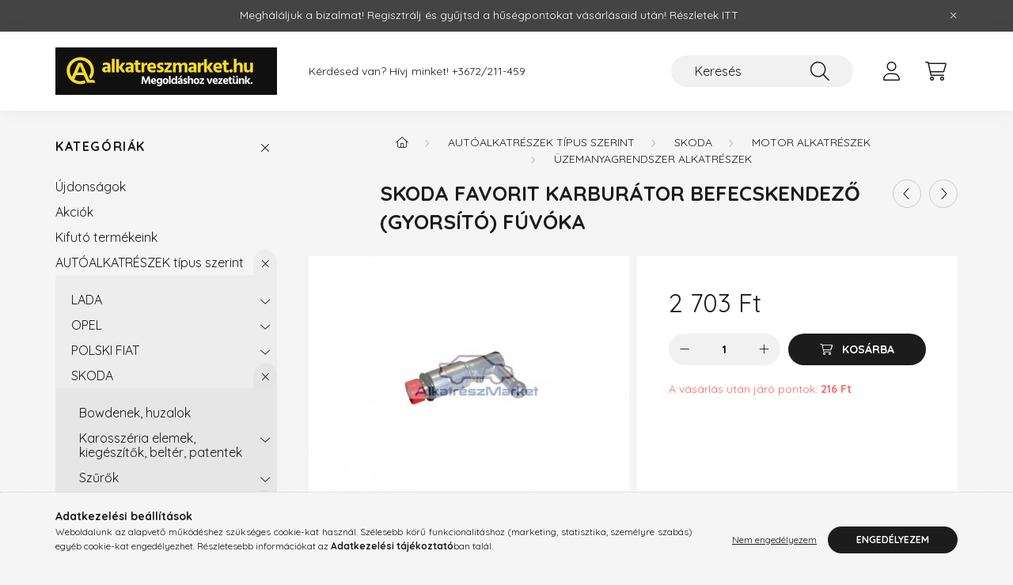

--- FILE ---
content_type: text/html; charset=UTF-8
request_url: https://alkatreszmarket.hu/Skoda-Favorit-karburator-befecskendezo-gyorsito-fu
body_size: 21463
content:
<!DOCTYPE html>
<html lang="hu">
    <head>
        <meta charset="utf-8">
<meta name="description" content="Skoda Favorit karburátor befecskendező (gyorsító) fúvóka, AlkatrészMarket">
<meta name="robots" content="index, follow">
<meta http-equiv="X-UA-Compatible" content="IE=Edge">
<meta property="og:site_name" content="AlkatrészMarket" />
<meta property="og:title" content="Skoda Favorit karburátor befecskendező (gyorsító) fúvóka - A">
<meta property="og:description" content="Skoda Favorit karburátor befecskendező (gyorsító) fúvóka, AlkatrészMarket">
<meta property="og:type" content="product">
<meta property="og:url" content="https://alkatreszmarket.hu/Skoda-Favorit-karburator-befecskendezo-gyorsito-fu">
<meta property="og:image" content="https://alkatreszmarket.hu/img/48594/115940351/115940351.jpg">
<meta name="mobile-web-app-capable" content="yes">
<meta name="apple-mobile-web-app-capable" content="yes">
<meta name="MobileOptimized" content="320">
<meta name="HandheldFriendly" content="true">

<title>Skoda Favorit karburátor befecskendező (gyorsító) fúvóka - A</title>


<script>
var service_type="shop";
var shop_url_main="https://alkatreszmarket.hu";
var actual_lang="hu";
var money_len="0";
var money_thousend=" ";
var money_dec=",";
var shop_id=48594;
var unas_design_url="https:"+"/"+"/"+"alkatreszmarket.hu"+"/"+"!common_design"+"/"+"base"+"/"+"002201"+"/";
var unas_design_code='002201';
var unas_base_design_code='2200';
var unas_design_ver=4;
var unas_design_subver=4;
var unas_shop_url='https://alkatreszmarket.hu';
var responsive="yes";
var price_nullcut_disable=1;
var config_plus=new Array();
config_plus['product_tooltip']=1;
config_plus['cart_redirect']=2;
config_plus['money_type']='Ft';
config_plus['money_type_display']='Ft';
var lang_text=new Array();

var UNAS = UNAS || {};
UNAS.shop={"base_url":'https://alkatreszmarket.hu',"domain":'alkatreszmarket.hu',"username":'alkatreszmarket.unas.hu',"id":48594,"lang":'hu',"currency_type":'Ft',"currency_code":'HUF',"currency_rate":'1',"currency_length":0,"base_currency_length":0,"canonical_url":'https://alkatreszmarket.hu/Skoda-Favorit-karburator-befecskendezo-gyorsito-fu'};
UNAS.design={"code":'002201',"page":'product_details'};
UNAS.api_auth="250b41674cfb543f08ab3696685cff14";
UNAS.customer={"email":'',"id":0,"group_id":0,"without_registration":0};
UNAS.shop["category_id"]="914453";
UNAS.shop["sku"]="115940351";
UNAS.shop["product_id"]="216257827";
UNAS.shop["only_private_customer_can_purchase"] = false;
 

UNAS.text = {
    "button_overlay_close": `Bezár`,
    "popup_window": `Felugró ablak`,
    "list": `lista`,
    "updating_in_progress": `frissítés folyamatban`,
    "updated": `frissítve`,
    "is_opened": `megnyitva`,
    "is_closed": `bezárva`,
    "deleted": `törölve`,
    "consent_granted": `hozzájárulás megadva`,
    "consent_rejected": `hozzájárulás elutasítva`,
    "field_is_incorrect": `mező hibás`,
    "error_title": `Hiba!`,
    "product_variants": `termék változatok`,
    "product_added_to_cart": `A termék a kosárba került`,
    "product_added_to_cart_with_qty_problem": `A termékből csak [qty_added_to_cart] [qty_unit] került kosárba`,
    "product_removed_from_cart": `A termék törölve a kosárból`,
    "reg_title_name": `Név`,
    "reg_title_company_name": `Cégnév`,
    "number_of_items_in_cart": `Kosárban lévő tételek száma`,
    "cart_is_empty": `A kosár üres`,
    "cart_updated": `A kosár frissült`,
    "mandatory": `Kötelező!`
};


UNAS.text["delete_from_compare"]= `Törlés összehasonlításból`;
UNAS.text["comparison"]= `Összehasonlítás`;

UNAS.text["delete_from_favourites"]= `Törlés a kedvencek közül`;
UNAS.text["add_to_favourites"]= `Kedvencekhez`;








window.lazySizesConfig=window.lazySizesConfig || {};
window.lazySizesConfig.loadMode=1;
window.lazySizesConfig.loadHidden=false;

window.dataLayer = window.dataLayer || [];
function gtag(){dataLayer.push(arguments)};
gtag('js', new Date());
</script>

<script src="https://alkatreszmarket.hu/!common_packages/jquery/jquery-3.2.1.js?mod_time=1690980617"></script>
<script src="https://alkatreszmarket.hu/!common_packages/jquery/plugins/migrate/migrate.js?mod_time=1690980618"></script>
<script src="https://alkatreszmarket.hu/!common_packages/jquery/plugins/autocomplete/autocomplete.js?mod_time=1751445028"></script>
<script src="https://alkatreszmarket.hu/!common_packages/jquery/plugins/tools/overlay/overlay.js?mod_time=1759904162"></script>
<script src="https://alkatreszmarket.hu/!common_packages/jquery/plugins/tools/toolbox/toolbox.expose.js?mod_time=1725517055"></script>
<script src="https://alkatreszmarket.hu/!common_packages/jquery/plugins/lazysizes/lazysizes.min.js?mod_time=1690980618"></script>
<script src="https://alkatreszmarket.hu/!common_packages/jquery/plugins/lazysizes/plugins/bgset/ls.bgset.min.js?mod_time=1753261540"></script>
<script src="https://alkatreszmarket.hu/!common_packages/jquery/own/shop_common/exploded/common.js?mod_time=1769410770"></script>
<script src="https://alkatreszmarket.hu/!common_packages/jquery/own/shop_common/exploded/common_overlay.js?mod_time=1759904162"></script>
<script src="https://alkatreszmarket.hu/!common_packages/jquery/own/shop_common/exploded/common_shop_popup.js?mod_time=1759904162"></script>
<script src="https://alkatreszmarket.hu/!common_packages/jquery/own/shop_common/exploded/page_product_details.js?mod_time=1751445028"></script>
<script src="https://alkatreszmarket.hu/!common_packages/jquery/own/shop_common/exploded/function_favourites.js?mod_time=1725525526"></script>
<script src="https://alkatreszmarket.hu/!common_packages/jquery/own/shop_common/exploded/function_compare.js?mod_time=1751445028"></script>
<script src="https://alkatreszmarket.hu/!common_packages/jquery/own/shop_common/exploded/function_recommend.js?mod_time=1751445028"></script>
<script src="https://alkatreszmarket.hu/!common_packages/jquery/own/shop_common/exploded/function_product_print.js?mod_time=1725525526"></script>
<script src="https://alkatreszmarket.hu/!common_packages/jquery/plugins/hoverintent/hoverintent.js?mod_time=1690980618"></script>
<script src="https://alkatreszmarket.hu/!common_packages/jquery/own/shop_tooltip/shop_tooltip.js?mod_time=1759904162"></script>
<script src="https://alkatreszmarket.hu/!common_design/base/002200/main.js?mod_time=1759904162"></script>
<script src="https://alkatreszmarket.hu/!common_packages/jquery/plugins/flickity/v3/flickity.pkgd.min.js?mod_time=1759904162"></script>
<script src="https://alkatreszmarket.hu/!common_packages/jquery/plugins/flickity/v3/as-nav-for.js?mod_time=1690980618"></script>
<script src="https://alkatreszmarket.hu/!common_packages/jquery/plugins/toastr/toastr.min.js?mod_time=1690980618"></script>
<script src="https://alkatreszmarket.hu/!common_packages/jquery/plugins/tippy/popper-2.4.4.min.js?mod_time=1690980618"></script>
<script src="https://alkatreszmarket.hu/!common_packages/jquery/plugins/tippy/tippy-bundle.umd.min.js?mod_time=1690980618"></script>
<script src="https://alkatreszmarket.hu/!common_packages/jquery/plugins/photoswipe/photoswipe.min.js?mod_time=1690980618"></script>
<script src="https://alkatreszmarket.hu/!common_packages/jquery/plugins/photoswipe/photoswipe-ui-default.min.js?mod_time=1690980618"></script>

<link href="https://alkatreszmarket.hu/temp/shop_48594_1f2aa45e2b892bb70a43a7573e99acff.css?mod_time=1769602601" rel="stylesheet" type="text/css">

<link href="https://alkatreszmarket.hu/Skoda-Favorit-karburator-befecskendezo-gyorsito-fu" rel="canonical">
<link rel="apple-touch-icon" href="https://alkatreszmarket.hu/shop_ordered/48594/pic/favicon_72.png" sizes="72x72">
<link rel="apple-touch-icon" href="https://alkatreszmarket.hu/shop_ordered/48594/pic/favicon_114.png" sizes="114x114">
<link rel="apple-touch-icon" href="https://alkatreszmarket.hu/shop_ordered/48594/pic/favicon_152.png" sizes="152x152">
<link rel="apple-touch-icon" href="https://alkatreszmarket.hu/shop_ordered/48594/pic/favicon_167.png" sizes="167x167">
<link rel="apple-touch-icon" href="https://alkatreszmarket.hu/shop_ordered/48594/pic/favicon_180.png" sizes="180x180">
<link rel="apple-touch-icon" href="https://alkatreszmarket.hu/shop_ordered/48594/pic/favicon_300.png">
<link id="favicon-16x16" rel="icon" type="image/png" href="https://alkatreszmarket.hu/shop_ordered/48594/pic/favicon_16.png" sizes="16x16">
<link id="favicon-32x32" rel="icon" type="image/png" href="https://alkatreszmarket.hu/shop_ordered/48594/pic/favicon_32.png" sizes="32x32">
<link id="favicon-96x96" rel="icon" type="image/png" href="https://alkatreszmarket.hu/shop_ordered/48594/pic/favicon96.png" sizes="96x96">
<link id="favicon-192x192" rel="icon" type="image/png" href="https://alkatreszmarket.hu/shop_ordered/48594/pic/favicon_192.png" sizes="192x192">
<link href="https://alkatreszmarket.hu/shop_ordered/48594/design_pic/favicon.ico" rel="shortcut icon">
<script>
        var google_consent=1;
    
        gtag('consent', 'default', {
           'ad_storage': 'denied',
           'ad_user_data': 'denied',
           'ad_personalization': 'denied',
           'analytics_storage': 'denied',
           'functionality_storage': 'denied',
           'personalization_storage': 'denied',
           'security_storage': 'granted'
        });

    
        gtag('consent', 'update', {
           'ad_storage': 'denied',
           'ad_user_data': 'denied',
           'ad_personalization': 'denied',
           'analytics_storage': 'denied',
           'functionality_storage': 'denied',
           'personalization_storage': 'denied',
           'security_storage': 'granted'
        });

        </script>
    

<script src="https://www.onlinepenztarca.hu/js/onlinepenztarcajs.js?btr=dEech-qqBAg-zHaiD-bCsqB" ></script>



        <meta content="width=device-width, initial-scale=1.0" name="viewport" />
        <link rel="preconnect" href="https://fonts.gstatic.com">
        <link rel="preload" href="https://fonts.googleapis.com/css2?family=Quicksand:wght@400;700&display=swap" as="style" />
        <link rel="stylesheet" href="https://fonts.googleapis.com/css2?family=Quicksand:wght@400;700&display=swap" media="print" onload="this.media='all'">
        <noscript>
            <link rel="stylesheet" href="https://fonts.googleapis.com/css2?family=Quicksand:wght@400;700&display=swap" />
        </noscript>
        
        
        
        
        
        

        
        
        
        
                    
            
            
            
            
            
            
            
            
            
                
    </head>

                
                
    
    
    
    
    
                     
    
    <body class='design_ver4 design_subver1 design_subver2 design_subver3 design_subver4' id="ud_shop_artdet">
    
        <div id="fb-root"></div>
    <script>
        window.fbAsyncInit = function() {
            FB.init({
                xfbml            : true,
                version          : 'v22.0'
            });
        };
    </script>
    <script async defer crossorigin="anonymous" src="https://connect.facebook.net/hu_HU/sdk.js"></script>
    <div id="image_to_cart" style="display:none; position:absolute; z-index:100000;"></div>
<div class="overlay_common overlay_warning" id="overlay_cart_add"></div>
<script>$(document).ready(function(){ overlay_init("cart_add",{"onBeforeLoad":false}); });</script>
<div class="overlay_common overlay_ok" id="overlay_cart_add_ok"></div>
<script>$(document).ready(function(){ overlay_init("cart_add_ok",[]); });</script>
<div id="overlay_login_outer"></div>	
	<script>
	$(document).ready(function(){
	    var login_redir_init="";

		$("#overlay_login_outer").overlay({
			onBeforeLoad: function() {
                var login_redir_temp=login_redir_init;
                if (login_redir_act!="") {
                    login_redir_temp=login_redir_act;
                    login_redir_act="";
                }

									$.ajax({
						type: "GET",
						async: true,
						url: "https://alkatreszmarket.hu/shop_ajax/ajax_popup_login.php",
						data: {
							shop_id:"48594",
							lang_master:"hu",
                            login_redir:login_redir_temp,
							explicit:"ok",
							get_ajax:"1"
						},
						success: function(data){
							$("#overlay_login_outer").html(data);
							if (unas_design_ver >= 5) $("#overlay_login_outer").modal('show');
							$('#overlay_login1 input[name=shop_pass_login]').keypress(function(e) {
								var code = e.keyCode ? e.keyCode : e.which;
								if(code.toString() == 13) {		
									document.form_login_overlay.submit();		
								}	
							});	
						}
					});
								},
			top: 50,
			mask: {
	color: "#000000",
	loadSpeed: 200,
	maskId: "exposeMaskOverlay",
	opacity: 0.7
},
			closeOnClick: (config_plus['overlay_close_on_click_forced'] === 1),
			onClose: function(event, overlayIndex) {
				$("#login_redir").val("");
			},
			load: false
		});
		
			});
	function overlay_login() {
		$(document).ready(function(){
			$("#overlay_login_outer").overlay().load();
		});
	}
	function overlay_login_remind() {
        if (unas_design_ver >= 5) {
            $("#overlay_remind").overlay().load();
        } else {
            $(document).ready(function () {
                $("#overlay_login_outer").overlay().close();
                setTimeout('$("#overlay_remind").overlay().load();', 250);
            });
        }
	}

    var login_redir_act="";
    function overlay_login_redir(redir) {
        login_redir_act=redir;
        $("#overlay_login_outer").overlay().load();
    }
	</script>  
	<div class="overlay_common overlay_info" id="overlay_remind"></div>
<script>$(document).ready(function(){ overlay_init("remind",[]); });</script>

	<script>
    	function overlay_login_error_remind() {
		$(document).ready(function(){
			load_login=0;
			$("#overlay_error").overlay().close();
			setTimeout('$("#overlay_remind").overlay().load();', 250);	
		});
	}
	</script>  
	<div class="overlay_common overlay_info" id="overlay_newsletter"></div>
<script>$(document).ready(function(){ overlay_init("newsletter",[]); });</script>

<script>
function overlay_newsletter() {
    $(document).ready(function(){
        $("#overlay_newsletter").overlay().load();
    });
}
</script>
<div class="overlay_common overlay_error" id="overlay_script"></div>
<script>$(document).ready(function(){ overlay_init("script",[]); });</script>
    <script>
    $(document).ready(function() {
        $.ajax({
            type: "GET",
            url: "https://alkatreszmarket.hu/shop_ajax/ajax_stat.php",
            data: {master_shop_id:"48594",get_ajax:"1"}
        });
    });
    </script>
    

    <div id="container" class="page_shop_artdet_115940351">
                        <div class="js-element nanobar js-nanobar" data-element-name="header_text_section_1">
        <div class="container">
            <div class="header_text_section_1 nanobar__inner">
                                    <p><span>Megháláljuk a bizalmat! Regisztrálj és gyűjtsd a hűségpontokat vásárlásaid után! Részletek I<a href="https://alkatreszmarket.hu/spg/373508/Husegprogram" target="_blank" rel="noopener">TT</a></span><span> </span></p>
                                <button type="button" class="btn nanobar__btn-close" onclick="closeNanobar(this,'header_text_section_1_hide','session','--nanobar-height');" aria-label="Bezár" title="Bezár">
                    <span class="icon--close"></span>
                </button>
            </div>
        </div>
    </div>
    <script>
        $(document).ready(function() {
            root.style.setProperty('--nanobar-height', getHeight($(".js-nanobar")) + "px");
        });
    </script>
    

        <header class="header js-header">
            <div class="header-inner js-header-inner">
                <div class="container">
                    <div class="row gutters-10 gutters-xl-20 flex-nowrap justify-content-center align-items-center py-3 py-lg-4 position-relative">
                        <div class="header__left col col-lg-auto">
                            <div class="header__left-inner d-flex align-items-center">
                                <button type="button" class="hamburger__btn dropdown--btn d-xl-none" id="hamburger__btn" aria-label="hamburger button" data-btn-for=".main__left">
                                    <span class="hamburger__btn-icon icon--hamburger"></span>
                                </button>
                                    <div id="header_logo_img" class="js-element header_logo logo" data-element-name="header_logo">
        <div class="header_logo-img-container">
            <div class="header_logo-img-wrapper">
                                                <a href="https://alkatreszmarket.hu/">                    <picture>
                                                <source media="(max-width: 575.98px)" srcset="https://alkatreszmarket.hu/!common_design/custom/alkatreszmarket.unas.hu/element/layout_hu_header_logo-280x60_1_small.png?time=1764701737 280w, https://alkatreszmarket.hu/!common_design/custom/alkatreszmarket.unas.hu/element/layout_hu_header_logo-280x60_1_small_retina.png?time=1764701737 560w" sizes="280px"/>
                                                <source srcset="https://alkatreszmarket.hu/!common_design/custom/alkatreszmarket.unas.hu/element/layout_hu_header_logo-280x60_1_default.png?time=1764701737 1x, https://alkatreszmarket.hu/!common_design/custom/alkatreszmarket.unas.hu/element/layout_hu_header_logo-280x60_1_default_retina.png?time=1764701737 2x" />
                        <img                              src="https://alkatreszmarket.hu/!common_design/custom/alkatreszmarket.unas.hu/element/layout_hu_header_logo-280x60_1_default.png?time=1764701737"                             
                             alt="AlkatrészMarket                        "/>
                    </picture>
                    </a>                                        </div>
        </div>
    </div>

                            </div>
                        </div>

                        <div class="header__right col-auto col-lg">
                            <div class="row gutters-10 align-items-center">
                                <div class="js-element header_text_section_2 d-none d-lg-block col col-xl-auto text-center text-xl-left" data-element-name="header_text_section_2">
            <div class="header_text_section_2-slide slide-1"><p>Kérdésed van? Hívj minket! <a href="tel:+3672211459">+3672/211-459</a></p></div>
    </div>

                                <div class="col-auto col-xl d-flex justify-content-end position-static">
                                    
                                    

                                    <button class="search-box__dropdown-btn dropdown--btn d-xl-none" aria-label="search button" type="button" data-btn-for=".search-box__dropdown">
                                        <span class="search-box__dropdown-btn-icon icon--search"></span>
                                    </button>
                                    <div class="search-box search-box__dropdown dropdown--content dropdown--content-till-lg" data-content-for=".search__dropdown-btn" data-content-direction="full">
                                        <div class="dropdown--content-inner search-box__inner position-relative js-search browser-is-chrome" id="box_search_content">
    <form name="form_include_search" id="form_include_search" action="https://alkatreszmarket.hu/shop_search.php" method="get">
    <div class="box-search-group">
        <input data-stay-visible-breakpoint="1200" class="search-box__input ac_input form-control js-search-input" name="search"
               pattern=".{3,100}" id="box_search_input" value="" aria-label="Keresés"
               title="Hosszabb kereső kifejezést írjon be!" placeholder="Keresés" type="search" maxlength="100" autocomplete="off"
               required        >
        <div class='search-box__search-btn-outer input-group-append' title='Keresés'>
            <button class='search-btn' aria-label="Keresés">
                <span class="search-btn-icon icon--search"></span>
            </button>
        </div>
        <div class="search__loading">
            <div class="loading-spinner--small"></div>
        </div>
    </div>
    <div class="search-box__mask"></div>
    </form>
    <div class="ac_results"></div>
</div>
<script>
    $(document).ready(function(){
        $(document).on('smartSearchInputLoseFocus', function(){
            if ($('.js-search-smart-autocomplete').length>0) {
                setTimeout(function () {
                    let height = $(window).height() - ($('.js-search-smart-autocomplete').offset().top - $(window).scrollTop()) - 20;
                    $('.search-smart-autocomplete').css('max-height', height + 'px');
                }, 300);
            }
        });
    });
</script>

                                    </div>

                                        <button type="button" class="profile__btn js-profile-btn dropdown--btn" id="profile__btn" data-orders="https://alkatreszmarket.hu/shop_order_track.php" aria-label="profile button" data-btn-for=".profile__dropdown">
        <span class="profile__btn-icon icon--head"></span>
    </button>
    <div class="profile__dropdown dropdown--content" data-content-for=".profile__btn" data-content-direction="right">
        <div class="dropdown--content-inner">
                    <div class="profile__title">
                <span class="profile__title-icon icon--b-head"></span>
                <span class="profile__title-text">Belépés</span>
            </div>
            <div class='login-box__loggedout-container'>
                <form name="form_login" action="https://alkatreszmarket.hu/shop_logincheck.php" method="post"><input name="file_back" type="hidden" value="/Skoda-Favorit-karburator-befecskendezo-gyorsito-fu"><input type="hidden" name="login_redir" value="" id="login_redir">
                <div class="login-box__form-inner">
                    <div class="form-group login-box__input-field form-label-group">
                        <input name="shop_user_login" id="shop_user_login" aria-label="Email" placeholder='Email' type="text" maxlength="100" class="form-control" spellcheck="false" autocomplete="email" autocapitalize="off">
                        <label for="shop_user_login">Email</label>
                    </div>
                    <div class="form-group login-box__input-field form-label-group mb-4">
                        <input name="shop_pass_login" id="shop_pass_login" aria-label="Jelszó" placeholder="Jelszó" type="password" maxlength="100" class="form-control" spellcheck="false" autocomplete="current-password" autocapitalize="off">
                        <label for="shop_pass_login">Jelszó</label>
                    </div>
                    <div class="form-group text-center mb-4">
                        <button type="submit" class="btn btn-primary">Belép</button>
                    </div>
                                        <div class="line-separator"></div>
                    <div class="form-group text-center">
                        <div class="login-box__reg-btn-wrap">
                            <a class="login-box__reg-btn btn btn-secondary" href="https://alkatreszmarket.hu/shop_reg.php?no_reg=0">Regisztráció</a>
                        </div>
                        <div class="login-box__remind-btn-wrap">
                            <button type="button" class="login-box__remind-btn btn btn-secondary" onclick="handleCloseDropdowns(); overlay_login_remind();">Elfelejtettem a jelszavamat</button>
                        </div>
                    </div>
                </div>
                </form>
            </div>
                </div>
    </div>


                                    <button class="cart-box__btn dropdown--btn js-cart-box-loaded-by-ajax" aria-label="cart button" type="button" data-btn-for=".cart-box__dropdown">
                                        <span class="cart-box__btn-icon icon--cart">
                                                <span id="box_cart_content" class="cart-box">            </span>
                                        </span>
                                    </button>
                                                                        <div class="cart-box__dropdown dropdown--content js-cart-box-dropdown" data-content-for=".cart-box__btn" data-content-direction="right">
                                        <div class="h-100 dropdown--content-inner" id="box_cart_content2">
                                            <div class="loading-spinner-wrapper text-center">
                                                <div class="loading-spinner--small" style="width:30px;height:30px;"></div>
                                            </div>
                                            <script>
                                                $(document).ready(function(){
                                                    $('.cart-box__btn').on('click', function(){
                                                        let $this_btn = $(this);
                                                        const $box_cart_2 = $("#box_cart_content2");

                                                        if (!$this_btn.hasClass('ajax-loading') && !$this_btn.hasClass('is-loaded')) {
                                                            $.ajax({
                                                                type: "GET",
                                                                async: true,
                                                                url: "https://alkatreszmarket.hu/shop_ajax/ajax_box_cart.php?get_ajax=1&lang_master=hu&cart_num=2",
                                                                beforeSend:function(){
                                                                    $this_btn.addClass('ajax-loading');
                                                                    $box_cart_2.addClass('ajax-loading');
                                                                },
                                                                success: function (data) {
                                                                    $box_cart_2.html(data).removeClass('ajax-loading').addClass("is-loaded");
                                                                    $this_btn.removeClass('ajax-loading').addClass("is-loaded");

                                                                    const $box_cart_free_shipping_el = $(".js-cart-box-free-shipping", $box_cart_2);
                                                                    const $box_cart_sum_and_btns_el = $(".js-cart-box-sum-and-btns", $box_cart_2);
                                                                    const $box_cart_header_el = $(".js-cart-box-title", $box_cart_2);

                                                                    requestAnimationFrame(function() {
                                                                        if ($box_cart_free_shipping_el.length > 0 && $box_cart_free_shipping_el.css('display') != 'none') {
                                                                            root.style.setProperty("--cart-box-free-shipping-height", $box_cart_free_shipping_el.outerHeight(true) + "px");
                                                                        }
                                                                        if ($box_cart_header_el.length > 0 && $box_cart_header_el.css('display') != 'none') {
                                                                            root.style.setProperty("--cart-box-header-height", $box_cart_header_el.outerHeight(true) + "px");
                                                                        }
                                                                        root.style.setProperty("--cart-box-sum-and-btns", $box_cart_sum_and_btns_el.outerHeight(true) + "px");
                                                                    })
                                                                }
                                                            });
                                                        }
                                                    });
                                                });
                                            </script>
                                            
                                        </div>
                                    </div>
                                                                    </div>
                            </div>
                        </div>
                    </div>
                </div>
            </div>
        </header>
        
        <main class="main">
            <div class="container">
                <div class="row">
                                        <div class="main__left col-auto dropdown--content dropdown--content-till-lg" data-content-for=".hamburger__btn, .filter-top__filter-btn" data-content-direction="left">
                        <button class="main__left-btn-close btn-close d-xl-none" data-close-btn-for=".hamburger__btn, .main__left" type="button" aria-label="bezár" data-text="bezár"></button>
                        <div class="main__left-inner">
                            

                                                        <div id="box_container_shop_cat" class="box_container">
                                <div class="box box--closeable has-opened-content">
                                    <div class="box__title h4">
                                        <span class="box__title-text" onclick="boxContentOpener($(this));">Kategóriák</span>
                                        <button onclick="boxContentOpener($(this));"  aria-expanded="true" class="box__toggle-btn content-toggle-btn" aria-haspopup="listbox" type="button"></button>
                                    </div>
                                    <div class="box__content show js-box-content">
                                                <script>
    function navItemOpen($thisBtn) {
        let $thisParentSubmenu = $thisBtn.closest('.submenu');
        let $thisNavItem = $thisBtn.closest('.nav-item');
        let $thisSubmenu = $thisNavItem.find('.submenu').first();

        /*remove is-opened class form the rest menus (cat+plus)*/
        let $notThisOpenedNavItem = $thisParentSubmenu.find('.nav-item.show').not($thisNavItem);
        $notThisOpenedNavItem.find('.submenu.show').removeClass('show');
        $notThisOpenedNavItem.find('.submenu-toggle-btn').attr('aria-expanded','false');
        $notThisOpenedNavItem.removeClass('show');

        if ($thisNavItem.hasClass('show')) {
            $thisBtn.attr('aria-expanded','false');
            $thisNavItem.removeClass('show');
            $thisSubmenu.removeClass('show');
        } else {
            $thisBtn.attr('aria-expanded','true');
            $thisNavItem.addClass('show');
            $thisSubmenu.addClass('show');
        }
    }
    function catSubLoad($id,$ajaxUrl){
        let $navItem = $('.nav-item[data-id="'+$id+'"]');

        $.ajax({
            type: 'GET',
            url: $ajaxUrl,
            beforeSend: function(){
                $navItem.addClass('ajax-loading');
                setTimeout(function (){
                    if (!$navItem.hasClass('ajax-loaded')) {
                        $navItem.addClass('ajax-loader');
                    }
                }, 500);
            },
            success:function(data){
                $navItem.append(data);
                $("> .nav-link-wrapper > .submenu-toggle-btn", $navItem).attr('onclick','navItemOpen($(this));').trigger('click');
                $navItem.removeClass('ajax-loading ajax-loader').addClass('ajax-loaded');
            }
        });
    }
</script>

<ul id="nav__cat" class="navbar-nav js-navbar-nav">
            <li class="nav-item spec-item js-nav-item-new" data-id="new">
            <div class="nav-link-wrapper">
                <a class="nav-link" href="https://alkatreszmarket.hu/shop_artspec.php?artspec=2">
                    Újdonságok
                                    </a>

                            </div>
                    </li>
            <li class="nav-item spec-item js-nav-item-akcio" data-id="akcio">
            <div class="nav-link-wrapper">
                <a class="nav-link" href="https://alkatreszmarket.hu/shop_artspec.php?artspec=1">
                    Akciók
                                    </a>

                            </div>
                    </li>
            <li class="nav-item js-nav-item-930054" data-id="930054">
            <div class="nav-link-wrapper">
                <a class="nav-link" href="https://alkatreszmarket.hu/spl/930054/Kifuto-termekeink">
                    Kifutó termékeink
                                    </a>

                            </div>
                    </li>
            <li class="nav-item has-submenu show js-nav-item-631428" data-id="631428">
            <div class="nav-link-wrapper">
                <a class="nav-link" href="https://alkatreszmarket.hu/sct/631428/AUTOALKATRESZEK-tipus-szerint">
                    AUTÓALKATRÉSZEK típus szerint
                                    </a>

                                <button                         onclick="navItemOpen($(this));" aria-expanded="true"                        class="content-toggle-btn submenu-toggle-btn" data-toggle="submenu" aria-haspopup="true" type="button">
                </button>
                            </div>
                            <ul class="submenu collapse show submenu--level-1">
            <li class="nav-item  has-submenu js-nav-item-806196" data-id="806196">
            <div class="nav-link-wrapper">
                <a class="nav-link" href="https://alkatreszmarket.hu/sct/806196/LADA" >LADA 
                                </a>
                                    <button                             onclick="catSubLoad('806196','https://alkatreszmarket.hu/shop_ajax/ajax_box_cat.php?get_ajax=1&type=layout&change_lang=hu&level=2&key=806196&box_var_name=shop_cat&box_var_layout_cache=1&box_var_expand_cache=yes&box_var_layout_level0=0&box_var_layout=1&box_var_ajax=1&box_var_section=content&box_var_highlight=yes&box_var_type=expand&box_var_div=no&box_var_expand_cache_per_cats=1');" aria-expanded="false"
                                                        class="content-toggle-btn submenu-toggle-btn" data-toggle="submenu" aria-haspopup="true" type="button">
                    </button>
                            </div>
                    </li>
            <li class="nav-item  has-submenu js-nav-item-730568" data-id="730568">
            <div class="nav-link-wrapper">
                <a class="nav-link" href="https://alkatreszmarket.hu/sct/730568/OPEL" >OPEL
                                </a>
                                    <button                             onclick="catSubLoad('730568','https://alkatreszmarket.hu/shop_ajax/ajax_box_cat.php?get_ajax=1&type=layout&change_lang=hu&level=2&key=730568&box_var_name=shop_cat&box_var_layout_cache=1&box_var_expand_cache=yes&box_var_layout_level0=0&box_var_layout=1&box_var_ajax=1&box_var_section=content&box_var_highlight=yes&box_var_type=expand&box_var_div=no&box_var_expand_cache_per_cats=1');" aria-expanded="false"
                                                        class="content-toggle-btn submenu-toggle-btn" data-toggle="submenu" aria-haspopup="true" type="button">
                    </button>
                            </div>
                    </li>
            <li class="nav-item  has-submenu js-nav-item-831932" data-id="831932">
            <div class="nav-link-wrapper">
                <a class="nav-link" href="https://alkatreszmarket.hu/sct/831932/POLSKI-FIAT" >POLSKI FIAT 
                                </a>
                                    <button                             onclick="catSubLoad('831932','https://alkatreszmarket.hu/shop_ajax/ajax_box_cat.php?get_ajax=1&type=layout&change_lang=hu&level=2&key=831932&box_var_name=shop_cat&box_var_layout_cache=1&box_var_expand_cache=yes&box_var_layout_level0=0&box_var_layout=1&box_var_ajax=1&box_var_section=content&box_var_highlight=yes&box_var_type=expand&box_var_div=no&box_var_expand_cache_per_cats=1');" aria-expanded="false"
                                                        class="content-toggle-btn submenu-toggle-btn" data-toggle="submenu" aria-haspopup="true" type="button">
                    </button>
                            </div>
                    </li>
            <li class="nav-item  has-submenu show js-nav-item-746737" data-id="746737">
            <div class="nav-link-wrapper">
                <a class="nav-link" href="https://alkatreszmarket.hu/skoda" >SKODA 
                                </a>
                                    <button                             onclick="navItemOpen($(this));" aria-expanded="true"                            class="content-toggle-btn submenu-toggle-btn" data-toggle="submenu" aria-haspopup="true" type="button">
                    </button>
                            </div>
                            <ul class="submenu collapse show submenu--level-2">
            <li class="nav-item  js-nav-item-608231" data-id="608231">
            <div class="nav-link-wrapper">
                <a class="nav-link" href="https://alkatreszmarket.hu/spl/608231/Bowdenek-huzalok" >Bowdenek, huzalok
                                </a>
                            </div>
                    </li>
            <li class="nav-item  has-submenu js-nav-item-730658" data-id="730658">
            <div class="nav-link-wrapper">
                <a class="nav-link" href="https://alkatreszmarket.hu/sct/730658/Karosszeria-elemek-kiegeszitok-belter-patentek" >Karosszéria elemek, kiegészítők, beltér,  patentek
                                </a>
                                    <button                             onclick="catSubLoad('730658','https://alkatreszmarket.hu/shop_ajax/ajax_box_cat.php?get_ajax=1&type=layout&change_lang=hu&level=3&key=730658&box_var_name=shop_cat&box_var_layout_cache=1&box_var_expand_cache=yes&box_var_layout_level0=0&box_var_layout=1&box_var_ajax=1&box_var_section=content&box_var_highlight=yes&box_var_type=expand&box_var_div=no&box_var_expand_cache_per_cats=1');" aria-expanded="false"
                                                        class="content-toggle-btn submenu-toggle-btn" data-toggle="submenu" aria-haspopup="true" type="button">
                    </button>
                            </div>
                    </li>
            <li class="nav-item  has-submenu js-nav-item-947801" data-id="947801">
            <div class="nav-link-wrapper">
                <a class="nav-link" href="https://alkatreszmarket.hu/sct/947801/Szurok" >Szűrők
                                </a>
                                    <button                             onclick="catSubLoad('947801','https://alkatreszmarket.hu/shop_ajax/ajax_box_cat.php?get_ajax=1&type=layout&change_lang=hu&level=3&key=947801&box_var_name=shop_cat&box_var_layout_cache=1&box_var_expand_cache=yes&box_var_layout_level0=0&box_var_layout=1&box_var_ajax=1&box_var_section=content&box_var_highlight=yes&box_var_type=expand&box_var_div=no&box_var_expand_cache_per_cats=1');" aria-expanded="false"
                                                        class="content-toggle-btn submenu-toggle-btn" data-toggle="submenu" aria-haspopup="true" type="button">
                    </button>
                            </div>
                    </li>
            <li class="nav-item  has-submenu show js-nav-item-513585" data-id="513585">
            <div class="nav-link-wrapper">
                <a class="nav-link" href="https://alkatreszmarket.hu/sct/513585/Motor-alkatreszek" >Motor alkatrészek
                                </a>
                                    <button                             onclick="navItemOpen($(this));" aria-expanded="true"                            class="content-toggle-btn submenu-toggle-btn" data-toggle="submenu" aria-haspopup="true" type="button">
                    </button>
                            </div>
                            <ul class="submenu collapse show submenu--level-3">
            <li class="nav-item  js-nav-item-720567" data-id="720567">
            <div class="nav-link-wrapper">
                <a class="nav-link" href="https://alkatreszmarket.hu/spl/720567/Erzekelok-jeladok" >Érzékelők, jeladók
                                </a>
                            </div>
                    </li>
            <li class="nav-item  js-nav-item-942710" data-id="942710">
            <div class="nav-link-wrapper">
                <a class="nav-link" href="https://alkatreszmarket.hu/spl/942710/Tomitesek-szimeringek" >Tömítések, szimeringek
                                </a>
                            </div>
                    </li>
            <li class="nav-item  has-submenu js-nav-item-112375" data-id="112375">
            <div class="nav-link-wrapper">
                <a class="nav-link" href="https://alkatreszmarket.hu/sct/112375/Gyujtas-izzitas" >Gyújtás/izzítás
                                </a>
                                    <button                             onclick="catSubLoad('112375','https://alkatreszmarket.hu/shop_ajax/ajax_box_cat.php?get_ajax=1&type=layout&change_lang=hu&level=4&key=112375&box_var_name=shop_cat&box_var_layout_cache=1&box_var_expand_cache=yes&box_var_layout_level0=0&box_var_layout=1&box_var_ajax=1&box_var_section=content&box_var_highlight=yes&box_var_type=expand&box_var_div=no&box_var_expand_cache_per_cats=1');" aria-expanded="false"
                                                        class="content-toggle-btn submenu-toggle-btn" data-toggle="submenu" aria-haspopup="true" type="button">
                    </button>
                            </div>
                    </li>
            <li class="nav-item  js-nav-item-125209" data-id="125209">
            <div class="nav-link-wrapper">
                <a class="nav-link" href="https://alkatreszmarket.hu/spl/125209/Csapagyak" >Csapágyak
                                </a>
                            </div>
                    </li>
            <li class="nav-item  has-submenu js-nav-item-903906" data-id="903906">
            <div class="nav-link-wrapper">
                <a class="nav-link" href="https://alkatreszmarket.hu/sct/903906/Csovek" >Csövek
                                </a>
                                    <button                             onclick="catSubLoad('903906','https://alkatreszmarket.hu/shop_ajax/ajax_box_cat.php?get_ajax=1&type=layout&change_lang=hu&level=4&key=903906&box_var_name=shop_cat&box_var_layout_cache=1&box_var_expand_cache=yes&box_var_layout_level0=0&box_var_layout=1&box_var_ajax=1&box_var_section=content&box_var_highlight=yes&box_var_type=expand&box_var_div=no&box_var_expand_cache_per_cats=1');" aria-expanded="false"
                                                        class="content-toggle-btn submenu-toggle-btn" data-toggle="submenu" aria-haspopup="true" type="button">
                    </button>
                            </div>
                    </li>
            <li class="nav-item  js-nav-item-212026" data-id="212026">
            <div class="nav-link-wrapper">
                <a class="nav-link" href="https://alkatreszmarket.hu/spl/212026/Olajbeonto-fedelek" >Olajbeöntő fedelek
                                </a>
                            </div>
                    </li>
            <li class="nav-item  js-nav-item-260134" data-id="260134">
            <div class="nav-link-wrapper">
                <a class="nav-link" href="https://alkatreszmarket.hu/spl/260134/Motortarto-bakok" >Motortartó bakok
                                </a>
                            </div>
                    </li>
            <li class="nav-item  js-nav-item-329652" data-id="329652">
            <div class="nav-link-wrapper">
                <a class="nav-link" href="https://alkatreszmarket.hu/spl/329652/Csavarok" >Csavarok
                                </a>
                            </div>
                    </li>
            <li class="nav-item  js-nav-item-374295" data-id="374295">
            <div class="nav-link-wrapper">
                <a class="nav-link" href="https://alkatreszmarket.hu/spl/374295/Szijhajtas" >Szíjhajtás
                                </a>
                            </div>
                    </li>
            <li class="nav-item  js-nav-item-590592" data-id="590592">
            <div class="nav-link-wrapper">
                <a class="nav-link" href="https://alkatreszmarket.hu/spl/590592/Vizszivattyuk" >Vízszivattyúk
                                </a>
                            </div>
                    </li>
    
        <li class="nav-item">
        <div class="nav-link-wrapper">
            <a class="nav-link nav-item__all-cat" href="https://alkatreszmarket.hu/sct/513585/Motor-alkatreszek">További kategóriák</a>
        </div>
    </li>
    
    </ul>

                    </li>
            <li class="nav-item  has-submenu js-nav-item-611604" data-id="611604">
            <div class="nav-link-wrapper">
                <a class="nav-link" href="https://alkatreszmarket.hu/sct/611604/Fek-alkatreszek" >Fék alkatrészek
                                </a>
                                    <button                             onclick="catSubLoad('611604','https://alkatreszmarket.hu/shop_ajax/ajax_box_cat.php?get_ajax=1&type=layout&change_lang=hu&level=3&key=611604&box_var_name=shop_cat&box_var_layout_cache=1&box_var_expand_cache=yes&box_var_layout_level0=0&box_var_layout=1&box_var_ajax=1&box_var_section=content&box_var_highlight=yes&box_var_type=expand&box_var_div=no&box_var_expand_cache_per_cats=1');" aria-expanded="false"
                                                        class="content-toggle-btn submenu-toggle-btn" data-toggle="submenu" aria-haspopup="true" type="button">
                    </button>
                            </div>
                    </li>
            <li class="nav-item  has-submenu js-nav-item-805596" data-id="805596">
            <div class="nav-link-wrapper">
                <a class="nav-link" href="https://alkatreszmarket.hu/sct/805596/Hutes-futes" >Hűtés/fűtés
                                </a>
                                    <button                             onclick="catSubLoad('805596','https://alkatreszmarket.hu/shop_ajax/ajax_box_cat.php?get_ajax=1&type=layout&change_lang=hu&level=3&key=805596&box_var_name=shop_cat&box_var_layout_cache=1&box_var_expand_cache=yes&box_var_layout_level0=0&box_var_layout=1&box_var_ajax=1&box_var_section=content&box_var_highlight=yes&box_var_type=expand&box_var_div=no&box_var_expand_cache_per_cats=1');" aria-expanded="false"
                                                        class="content-toggle-btn submenu-toggle-btn" data-toggle="submenu" aria-haspopup="true" type="button">
                    </button>
                            </div>
                    </li>
            <li class="nav-item  has-submenu js-nav-item-123006" data-id="123006">
            <div class="nav-link-wrapper">
                <a class="nav-link" href="https://alkatreszmarket.hu/sct/123006/Feltengely-valto-kuplung-alkatreszek" >Féltengely, váltó, kuplung alkatrészek
                                </a>
                                    <button                             onclick="catSubLoad('123006','https://alkatreszmarket.hu/shop_ajax/ajax_box_cat.php?get_ajax=1&type=layout&change_lang=hu&level=3&key=123006&box_var_name=shop_cat&box_var_layout_cache=1&box_var_expand_cache=yes&box_var_layout_level0=0&box_var_layout=1&box_var_ajax=1&box_var_section=content&box_var_highlight=yes&box_var_type=expand&box_var_div=no&box_var_expand_cache_per_cats=1');" aria-expanded="false"
                                                        class="content-toggle-btn submenu-toggle-btn" data-toggle="submenu" aria-haspopup="true" type="button">
                    </button>
                            </div>
                    </li>
            <li class="nav-item  js-nav-item-211895" data-id="211895">
            <div class="nav-link-wrapper">
                <a class="nav-link" href="https://alkatreszmarket.hu/spl/211895/Egyeb-alkatreszek" >Egyéb alkatrészek
                                </a>
                            </div>
                    </li>
            <li class="nav-item  has-submenu js-nav-item-126318" data-id="126318">
            <div class="nav-link-wrapper">
                <a class="nav-link" href="https://alkatreszmarket.hu/sct/126318/Futomu-es-kormanymu-alkatreszek" >Futómű és kormánymű alkatrészek
                                </a>
                                    <button                             onclick="catSubLoad('126318','https://alkatreszmarket.hu/shop_ajax/ajax_box_cat.php?get_ajax=1&type=layout&change_lang=hu&level=3&key=126318&box_var_name=shop_cat&box_var_layout_cache=1&box_var_expand_cache=yes&box_var_layout_level0=0&box_var_layout=1&box_var_ajax=1&box_var_section=content&box_var_highlight=yes&box_var_type=expand&box_var_div=no&box_var_expand_cache_per_cats=1');" aria-expanded="false"
                                                        class="content-toggle-btn submenu-toggle-btn" data-toggle="submenu" aria-haspopup="true" type="button">
                    </button>
                            </div>
                    </li>
            <li class="nav-item  js-nav-item-334516" data-id="334516">
            <div class="nav-link-wrapper">
                <a class="nav-link" href="https://alkatreszmarket.hu/spl/334516/Vilagitas" >Világítás
                                </a>
                            </div>
                    </li>
    
        <li class="nav-item">
        <div class="nav-link-wrapper">
            <a class="nav-link nav-item__all-cat" href="https://alkatreszmarket.hu/skoda">További kategóriák</a>
        </div>
    </li>
    
    </ul>

                    </li>
            <li class="nav-item  has-submenu js-nav-item-891863" data-id="891863">
            <div class="nav-link-wrapper">
                <a class="nav-link" href="https://alkatreszmarket.hu/SUZUKI-alkatreszek" >SUZUKI
                                </a>
                                    <button                             onclick="catSubLoad('891863','https://alkatreszmarket.hu/shop_ajax/ajax_box_cat.php?get_ajax=1&type=layout&change_lang=hu&level=2&key=891863&box_var_name=shop_cat&box_var_layout_cache=1&box_var_expand_cache=yes&box_var_layout_level0=0&box_var_layout=1&box_var_ajax=1&box_var_section=content&box_var_highlight=yes&box_var_type=expand&box_var_div=no&box_var_expand_cache_per_cats=1');" aria-expanded="false"
                                                        class="content-toggle-btn submenu-toggle-btn" data-toggle="submenu" aria-haspopup="true" type="button">
                    </button>
                            </div>
                    </li>
            <li class="nav-item  has-submenu js-nav-item-756174" data-id="756174">
            <div class="nav-link-wrapper">
                <a class="nav-link" href="https://alkatreszmarket.hu/sct/756174/TRABANT" >TRABANT 
                                </a>
                                    <button                             onclick="catSubLoad('756174','https://alkatreszmarket.hu/shop_ajax/ajax_box_cat.php?get_ajax=1&type=layout&change_lang=hu&level=2&key=756174&box_var_name=shop_cat&box_var_layout_cache=1&box_var_expand_cache=yes&box_var_layout_level0=0&box_var_layout=1&box_var_ajax=1&box_var_section=content&box_var_highlight=yes&box_var_type=expand&box_var_div=no&box_var_expand_cache_per_cats=1');" aria-expanded="false"
                                                        class="content-toggle-btn submenu-toggle-btn" data-toggle="submenu" aria-haspopup="true" type="button">
                    </button>
                            </div>
                    </li>
            <li class="nav-item  has-submenu js-nav-item-152704" data-id="152704">
            <div class="nav-link-wrapper">
                <a class="nav-link" href="https://alkatreszmarket.hu/sct/152704/VOLKSWAGEN" >VOLKSWAGEN
                                </a>
                                    <button                             onclick="catSubLoad('152704','https://alkatreszmarket.hu/shop_ajax/ajax_box_cat.php?get_ajax=1&type=layout&change_lang=hu&level=2&key=152704&box_var_name=shop_cat&box_var_layout_cache=1&box_var_expand_cache=yes&box_var_layout_level0=0&box_var_layout=1&box_var_ajax=1&box_var_section=content&box_var_highlight=yes&box_var_type=expand&box_var_div=no&box_var_expand_cache_per_cats=1');" aria-expanded="false"
                                                        class="content-toggle-btn submenu-toggle-btn" data-toggle="submenu" aria-haspopup="true" type="button">
                    </button>
                            </div>
                    </li>
            <li class="nav-item  has-submenu js-nav-item-769727" data-id="769727">
            <div class="nav-link-wrapper">
                <a class="nav-link" href="https://alkatreszmarket.hu/Wartburg" >WARTBURG
                                </a>
                                    <button                             onclick="catSubLoad('769727','https://alkatreszmarket.hu/shop_ajax/ajax_box_cat.php?get_ajax=1&type=layout&change_lang=hu&level=2&key=769727&box_var_name=shop_cat&box_var_layout_cache=1&box_var_expand_cache=yes&box_var_layout_level0=0&box_var_layout=1&box_var_ajax=1&box_var_section=content&box_var_highlight=yes&box_var_type=expand&box_var_div=no&box_var_expand_cache_per_cats=1');" aria-expanded="false"
                                                        class="content-toggle-btn submenu-toggle-btn" data-toggle="submenu" aria-haspopup="true" type="button">
                    </button>
                            </div>
                    </li>
    
    
    </ul>

                    </li>
            <li class="nav-item has-submenu js-nav-item-114635" data-id="114635">
            <div class="nav-link-wrapper">
                <a class="nav-link" href="https://alkatreszmarket.hu/sct/114635/UNIVERZALIS-ALKATRESZEK">
                    UNIVERZÁLIS ALKATRÉSZEK
                                    </a>

                                <button                         onclick="catSubLoad('114635','https://alkatreszmarket.hu/shop_ajax/ajax_box_cat.php?get_ajax=1&type=layout&change_lang=hu&level=1&key=114635&box_var_name=shop_cat&box_var_layout_cache=1&box_var_expand_cache=yes&box_var_layout_level0=0&box_var_layout=1&box_var_ajax=1&box_var_section=content&box_var_highlight=yes&box_var_type=expand&box_var_div=no&box_var_expand_cache_per_cats=1');" aria-expanded="false"
                                                class="content-toggle-btn submenu-toggle-btn" data-toggle="submenu" aria-haspopup="true" type="button">
                </button>
                            </div>
                    </li>
            <li class="nav-item has-submenu js-nav-item-192171" data-id="192171">
            <div class="nav-link-wrapper">
                <a class="nav-link" href="https://alkatreszmarket.hu/sct/192171/AUTOFELSZERELES-es-KIEGESZITOK">
                    AUTÓFELSZERELÉS és KIEGÉSZÍTŐK
                                    </a>

                                <button                         onclick="catSubLoad('192171','https://alkatreszmarket.hu/shop_ajax/ajax_box_cat.php?get_ajax=1&type=layout&change_lang=hu&level=1&key=192171&box_var_name=shop_cat&box_var_layout_cache=1&box_var_expand_cache=yes&box_var_layout_level0=0&box_var_layout=1&box_var_ajax=1&box_var_section=content&box_var_highlight=yes&box_var_type=expand&box_var_div=no&box_var_expand_cache_per_cats=1');" aria-expanded="false"
                                                class="content-toggle-btn submenu-toggle-btn" data-toggle="submenu" aria-haspopup="true" type="button">
                </button>
                            </div>
                    </li>
            <li class="nav-item has-submenu js-nav-item-271049" data-id="271049">
            <div class="nav-link-wrapper">
                <a class="nav-link" href="https://alkatreszmarket.hu/sct/271049/AUTOAPOLAS-es-ALTALANOS-SZERVIZ-ANYAGOK">
                    AUTÓÁPOLÁS és ÁLTALÁNOS SZERVIZ ANYAGOK
                                    </a>

                                <button                         onclick="catSubLoad('271049','https://alkatreszmarket.hu/shop_ajax/ajax_box_cat.php?get_ajax=1&type=layout&change_lang=hu&level=1&key=271049&box_var_name=shop_cat&box_var_layout_cache=1&box_var_expand_cache=yes&box_var_layout_level0=0&box_var_layout=1&box_var_ajax=1&box_var_section=content&box_var_highlight=yes&box_var_type=expand&box_var_div=no&box_var_expand_cache_per_cats=1');" aria-expanded="false"
                                                class="content-toggle-btn submenu-toggle-btn" data-toggle="submenu" aria-haspopup="true" type="button">
                </button>
                            </div>
                    </li>
            <li class="nav-item has-submenu js-nav-item-883230" data-id="883230">
            <div class="nav-link-wrapper">
                <a class="nav-link" href="https://alkatreszmarket.hu/sct/883230/SZERSZAMOK-es-MUNKAVEDELMI-ESZKOZOK">
                    SZERSZÁMOK és MUNKAVÉDELMI ESZKÖZÖK
                                    </a>

                                <button                         onclick="catSubLoad('883230','https://alkatreszmarket.hu/shop_ajax/ajax_box_cat.php?get_ajax=1&type=layout&change_lang=hu&level=1&key=883230&box_var_name=shop_cat&box_var_layout_cache=1&box_var_expand_cache=yes&box_var_layout_level0=0&box_var_layout=1&box_var_ajax=1&box_var_section=content&box_var_highlight=yes&box_var_type=expand&box_var_div=no&box_var_expand_cache_per_cats=1');" aria-expanded="false"
                                                class="content-toggle-btn submenu-toggle-btn" data-toggle="submenu" aria-haspopup="true" type="button">
                </button>
                            </div>
                    </li>
            <li class="nav-item has-submenu js-nav-item-799030" data-id="799030">
            <div class="nav-link-wrapper">
                <a class="nav-link" href="https://alkatreszmarket.hu/sct/799030/KIPUFOGO-ALKATRESZEK">
                    KIPUFOGÓ ALKATRÉSZEK
                                    </a>

                                <button                         onclick="catSubLoad('799030','https://alkatreszmarket.hu/shop_ajax/ajax_box_cat.php?get_ajax=1&type=layout&change_lang=hu&level=1&key=799030&box_var_name=shop_cat&box_var_layout_cache=1&box_var_expand_cache=yes&box_var_layout_level0=0&box_var_layout=1&box_var_ajax=1&box_var_section=content&box_var_highlight=yes&box_var_type=expand&box_var_div=no&box_var_expand_cache_per_cats=1');" aria-expanded="false"
                                                class="content-toggle-btn submenu-toggle-btn" data-toggle="submenu" aria-haspopup="true" type="button">
                </button>
                            </div>
                    </li>
            <li class="nav-item has-submenu js-nav-item-467391" data-id="467391">
            <div class="nav-link-wrapper">
                <a class="nav-link" href="https://alkatreszmarket.hu/sct/467391/UTANFUTO-es-VONOHOROG-ALKATRESZEK">
                    UTÁNFUTÓ és VONÓHOROG ALKATRÉSZEK
                                    </a>

                                <button                         onclick="catSubLoad('467391','https://alkatreszmarket.hu/shop_ajax/ajax_box_cat.php?get_ajax=1&type=layout&change_lang=hu&level=1&key=467391&box_var_name=shop_cat&box_var_layout_cache=1&box_var_expand_cache=yes&box_var_layout_level0=0&box_var_layout=1&box_var_ajax=1&box_var_section=content&box_var_highlight=yes&box_var_type=expand&box_var_div=no&box_var_expand_cache_per_cats=1');" aria-expanded="false"
                                                class="content-toggle-btn submenu-toggle-btn" data-toggle="submenu" aria-haspopup="true" type="button">
                </button>
                            </div>
                    </li>
            <li class="nav-item has-submenu js-nav-item-976938" data-id="976938">
            <div class="nav-link-wrapper">
                <a class="nav-link" href="https://alkatreszmarket.hu/sct/976938/OLAJOK">
                    OLAJOK
                                    </a>

                                <button                         onclick="catSubLoad('976938','https://alkatreszmarket.hu/shop_ajax/ajax_box_cat.php?get_ajax=1&type=layout&change_lang=hu&level=1&key=976938&box_var_name=shop_cat&box_var_layout_cache=1&box_var_expand_cache=yes&box_var_layout_level0=0&box_var_layout=1&box_var_ajax=1&box_var_section=content&box_var_highlight=yes&box_var_type=expand&box_var_div=no&box_var_expand_cache_per_cats=1');" aria-expanded="false"
                                                class="content-toggle-btn submenu-toggle-btn" data-toggle="submenu" aria-haspopup="true" type="button">
                </button>
                            </div>
                    </li>
            <li class="nav-item has-submenu js-nav-item-104606" data-id="104606">
            <div class="nav-link-wrapper">
                <a class="nav-link" href="https://alkatreszmarket.hu/sct/104606/ADALEKOK">
                    ADALÉKOK
                                    </a>

                                <button                         onclick="catSubLoad('104606','https://alkatreszmarket.hu/shop_ajax/ajax_box_cat.php?get_ajax=1&type=layout&change_lang=hu&level=1&key=104606&box_var_name=shop_cat&box_var_layout_cache=1&box_var_expand_cache=yes&box_var_layout_level0=0&box_var_layout=1&box_var_ajax=1&box_var_section=content&box_var_highlight=yes&box_var_type=expand&box_var_div=no&box_var_expand_cache_per_cats=1');" aria-expanded="false"
                                                class="content-toggle-btn submenu-toggle-btn" data-toggle="submenu" aria-haspopup="true" type="button">
                </button>
                            </div>
                    </li>
            <li class="nav-item has-submenu js-nav-item-549689" data-id="549689">
            <div class="nav-link-wrapper">
                <a class="nav-link" href="https://alkatreszmarket.hu/sct/549689/SZUROK">
                    SZŰRŐK
                                    </a>

                                <button                         onclick="catSubLoad('549689','https://alkatreszmarket.hu/shop_ajax/ajax_box_cat.php?get_ajax=1&type=layout&change_lang=hu&level=1&key=549689&box_var_name=shop_cat&box_var_layout_cache=1&box_var_expand_cache=yes&box_var_layout_level0=0&box_var_layout=1&box_var_ajax=1&box_var_section=content&box_var_highlight=yes&box_var_type=expand&box_var_div=no&box_var_expand_cache_per_cats=1');" aria-expanded="false"
                                                class="content-toggle-btn submenu-toggle-btn" data-toggle="submenu" aria-haspopup="true" type="button">
                </button>
                            </div>
                    </li>
            <li class="nav-item has-submenu js-nav-item-110590" data-id="110590">
            <div class="nav-link-wrapper">
                <a class="nav-link" href="https://alkatreszmarket.hu/sct/110590/GYUJTOGYERTYAK">
                    GYÚJTÓGYERTYÁK
                                    </a>

                                <button                         onclick="catSubLoad('110590','https://alkatreszmarket.hu/shop_ajax/ajax_box_cat.php?get_ajax=1&type=layout&change_lang=hu&level=1&key=110590&box_var_name=shop_cat&box_var_layout_cache=1&box_var_expand_cache=yes&box_var_layout_level0=0&box_var_layout=1&box_var_ajax=1&box_var_section=content&box_var_highlight=yes&box_var_type=expand&box_var_div=no&box_var_expand_cache_per_cats=1');" aria-expanded="false"
                                                class="content-toggle-btn submenu-toggle-btn" data-toggle="submenu" aria-haspopup="true" type="button">
                </button>
                            </div>
                    </li>
            <li class="nav-item has-submenu js-nav-item-893616" data-id="893616">
            <div class="nav-link-wrapper">
                <a class="nav-link" href="https://alkatreszmarket.hu/TETOCSOMAGTARTOK-AUTOTIPUS-SZERINT">
                    TETŐCSOMAGTARTÓK AUTÓTÍPUS SZERINT
                                    </a>

                                <button                         onclick="catSubLoad('893616','https://alkatreszmarket.hu/shop_ajax/ajax_box_cat.php?get_ajax=1&type=layout&change_lang=hu&level=1&key=893616&box_var_name=shop_cat&box_var_layout_cache=1&box_var_expand_cache=yes&box_var_layout_level0=0&box_var_layout=1&box_var_ajax=1&box_var_section=content&box_var_highlight=yes&box_var_type=expand&box_var_div=no&box_var_expand_cache_per_cats=1');" aria-expanded="false"
                                                class="content-toggle-btn submenu-toggle-btn" data-toggle="submenu" aria-haspopup="true" type="button">
                </button>
                            </div>
                    </li>
            <li class="nav-item js-nav-item-788982" data-id="788982">
            <div class="nav-link-wrapper">
                <a class="nav-link" href="https://alkatreszmarket.hu/Jatekautok">
                    JÁTÉKAUTÓK
                                    </a>

                            </div>
                    </li>
    </ul>
    
                                                			<ul id="nav__menu" class="navbar-nav js-navbar-nav">
				<li class="nav-item js-nav-item-373508">
			<div class="nav-link-wrapper">
				<a class="nav-link" href="https://alkatreszmarket.hu/spg/373508/Husegprogram">
					Hűségprogram
									</a>
							</div>
					</li>
			<li class="nav-item js-nav-item-833355">
			<div class="nav-link-wrapper">
				<a class="nav-link" href="https://alkatreszmarket.hu/spg/833355/Katalogusok">
					Katalógusok
									</a>
							</div>
					</li>
			<li class="nav-item js-nav-item-771662">
			<div class="nav-link-wrapper">
				<a class="nav-link" href="https://alkatreszmarket.hu/spg/771662/NEM-TALALOD">
					NEM TALÁLOD?
									</a>
							</div>
					</li>
			<li class="nav-item js-nav-item-846290">
			<div class="nav-link-wrapper">
				<a class="nav-link" href="https://alkatreszmarket.hu/hogyan-vasaroljak">
					Vásárlási útmutató
									</a>
							</div>
					</li>
			<li class="nav-item js-nav-item-939127">
			<div class="nav-link-wrapper">
				<a class="nav-link" href="https://alkatreszmarket.hu/onlinepenztarca">
					onlinePénztárca
									</a>
							</div>
					</li>
			<li class="nav-item js-nav-item-973131">
			<div class="nav-link-wrapper">
				<a class="nav-link" href="https://alkatreszmarket.hu/fogyaszto-barat">
					Képes vásárlói tájékoztató
									</a>
							</div>
					</li>
		</ul>

    
                                    </div>
                                </div>
                                <script>
                                    function boxContentOpener($thisEl) {
                                        let $thisBox = $thisEl.closest('.box');
                                        let $thisBtn = $thisBox.find('.box__toggle-btn');

                                        if ($thisBox.hasClass('has-opened-content')) {
                                            $thisBtn.attr('aria-expanded','false').removeClass('open').addClass('close');
                                            $thisBox.removeClass('has-opened-content').find('.box__content').removeClass('show');
                                        } else {
                                            $thisBox.addClass('has-opened-content').find('.box__content').addClass('show');
                                            $thisBtn.attr('aria-expanded','true').removeClass('open').addClass('close')
                                        }
                                    }
                                </script>
                            </div>
                            
                                    
    

                                                        <div id="box_container_header_section" class="box_container d-lg-none">
                                <div class="box">        <div class="js-element header_text_section_2" data-element-name="header_text_section_2">
            <div class="header_text_section_2-slide slide-1"><p>Kérdésed van? Hívj minket! <a href="tel:+3672211459">+3672/211-459</a></p></div>
    </div>

    </div>
                            </div>
                            
                            
                            <div id='box_container_home_banner2_1' class='box_container_1'>
                            <div class="box">
                                <div class="box__title h4"><div id="temp_7090"></div><script>$(document).ready(function(){temp_class=$("#temp_7090").parent().attr("class");$("#temp_7090").parent().attr("class",temp_class+"_no");$("#temp_7090").parent().html("");});</script></div>
                                <div class="box__content js-box-content"><div id='box_banner_84494' class='box_content'><div class='box_txt text_normal'><p><a href="https://alkatreszmarket.hu/hogyan-vasaroljak" target="_blank" rel="noopener" title="Vásárlási Útmutató"><img src="https://alkatreszmarket.hu/shop_ordered/48594/pic/vasarlasi_utmutato.jpg" width="244" height="139" alt="" /></a></p></div></div></div>
                            </div>
                            </div><div id='box_container_home_banner2_2' class='box_container_2'>
                            <div class="box">
                                <div class="box__title h4"><div id="temp_89746"></div><script>$(document).ready(function(){temp_class=$("#temp_89746").parent().attr("class");$("#temp_89746").parent().attr("class",temp_class+"_no");$("#temp_89746").parent().html("");});</script></div>
                                <div class="box__content js-box-content"><div id='box_banner_249334' class='box_content'><div class='box_txt text_normal'><script id="fbarat-embed" src="//admin.fogyasztobarat.hu/e-api.js" data-id="3ZKINE59" data-type="def"></script></div></div></div>
                            </div>
                            </div><div id='box_container_home_banner2_3' class='box_container_3'>
                            <div class="box">
                                <div class="box__title h4">Facebook</div>
                                <div class="box__content js-box-content"><div id='box_banner_46503' class='box_content'><div class='box_txt text_normal'><div class="fb-like" data-href="https://www.facebook.com/turbokft/" data-width="140" data-layout="standard" data-action="like" data-size="small" data-show-faces="true" data-share="false"></div></div></div></div>
                            </div>
                            </div><div id='box_container_home_banner1_1' class='box_container_4'>
                            <div class="box">
                                <div class="box__title h4">Minősítéseink</div>
                                <div class="box__content js-box-content"><div id='box_banner_73237' class='box_content'><div class='box_txt text_normal'><p><a href="https://www.onlinepenztarca.hu/mitol-korrekt-egy-webaruhaz" target="_blank" rel="noopener" title="Korrekt Webáruház"><img src="https://alkatreszmarket.hu/shop_ordered/48594/pic/korrekt-webaruhaz-hivatalos-minosites.png" alt="Korrekt Webáruház" width="163" height="202" /></a></p>
<p>&nbsp;</p></div></div></div>
                            </div>
                            </div><div id='box_container_shop_top' class='box_container_5'>
                            <div class="box">
                                <div class="box__title h4">TOP termékek</div>
                                <div class="box__content js-box-content"><div id='box_top_content' class='box_content box_top_content'><div class='box_content_ajax' data-min-length='5'></div><script>
	$.ajax({
		type: "GET",
		async: true,
		url: "https://alkatreszmarket.hu/shop_ajax/ajax_box_top.php",
		data: {
			box_id:"",
			unas_page:"1",
			cat_endid:"914453",
			get_ajax:1,
			shop_id:"48594",
			lang_master:"hu"
		},
		success: function(result){
			$("#box_top_content").html(result);
		}
	});
</script>
</div></div>
                            </div>
                            </div><div id='box_container_home_banner4_1' class='box_container_6'>
                            <div class="box">
                                <div class="box__title h4">Partnereink</div>
                                <div class="box__content js-box-content"><div id='box_banner_41270' class='box_content'><div class='box_txt text_normal'><!-- ÁRUKERESŐ.HU CODE - PLEASE DO NOT MODIFY THE LINES BELOW -->
<p>&nbsp;</p>
<div style="background: transparent; text-align: center; padding: 0; margin: 0 auto; width: 140px;"><br /><a title="Árukereső.hu" href="https://www.arukereso.hu/" style="display: block; border: 0; padding: 0; margin: 0;"><img style="padding: 0; margin: 0; border: 0;" alt="Árukereső.hu" src="https://static.arukereso.hu/hu/logo-120.png" /></a><br /><a title="Árukereső, a hiteles vásárlási kalauz" style="line-height: 16px; font-size: 11px; font-family: Arial, Verdana; color: #000;" href="https://www.arukereso.hu/">Árukereső, a hiteles vásárlási kalauz</a></div>
<p>&nbsp;</p>
<p><a href="http://www.onlinepenztarca.hu" target="_blank" rel="noopener" title="OnlinePénztárca"><img src="https://alkatreszmarket.hu/shop_ordered/48594/pic/onlinepenztarca-logo.png" alt="OnlinePénztárca" width="194" height="48" /></a></p>
<!-- ÁRUKERESŐ.HU CODE END --></div></div></div>
                            </div>
                            </div>

                                                        
                            
                            
                        </div>
                    </div>
                    
                                        <div class="main__right col px-0">
                                                
                        
    <link rel="stylesheet" type="text/css" href="https://alkatreszmarket.hu/!common_packages/jquery/plugins/photoswipe/css/default-skin.min.css">
    <link rel="stylesheet" type="text/css" href="https://alkatreszmarket.hu/!common_packages/jquery/plugins/photoswipe/css/photoswipe.min.css">
        
    
    <script>
        var $clickElementToInitPs = '.js-init-ps';

        var initPhotoSwipeFromDOM = function() {
            var $pswp = $('.pswp')[0];
            var $psDatas = $('.photoSwipeDatas');

            $psDatas.each( function() {
                var $pics = $(this),
                    getItems = function() {
                        var items = [];
                        $pics.find('a').each(function() {
                            var $this = $(this),
                                $href   = $this.attr('href'),
                                $size   = $this.data('size').split('x'),
                                $width  = $size[0],
                                $height = $size[1],
                                item = {
                                    src : $href,
                                    w   : $width,
                                    h   : $height
                                };
                            items.push(item);
                        });
                        return items;
                    };

                var items = getItems();

                $($clickElementToInitPs).on('click', function (event) {
                    var $this = $(this);
                    event.preventDefault();

                    var $index = parseInt($this.attr('data-loop-index'));
                    var options = {
                        index: $index,
                        history: false,
                        bgOpacity: 1,
                        preventHide: true,
                        shareEl: false,
                        showHideOpacity: true,
                        showAnimationDuration: 200,
                        getDoubleTapZoom: function (isMouseClick, item) {
                            if (isMouseClick) {
                                return 1;
                            } else {
                                return item.initialZoomLevel < 0.7 ? 1 : 1.5;
                            }
                        }
                    };

                    var photoSwipe = new PhotoSwipe($pswp, PhotoSwipeUI_Default, items, options);
                    photoSwipe.init();
                });
            });
        };
    </script>


<div id="page_artdet_content" class="artdet artdet--type-1">
            <div class="fixed-cart bg-primary shadow-sm js-fixed-cart" id="artdet__fixed-cart">
            <div class="container">
                <div class="row gutters-5 align-items-center py-2 py-sm-3">
                    <div class="col-auto">
                        <img class="navbar__fixed-cart-img lazyload" width="50" height="50" src="https://alkatreszmarket.hu/main_pic/space.gif" data-src="https://alkatreszmarket.hu/img/48594/115940351/50x50/115940351.jpg?time=1645609876" data-srcset="https://alkatreszmarket.hu/img/48594/115940351/100x100/115940351.jpg?time=1645609876 2x" alt="Skoda Favorit karburátor befecskendező (gyorsító) fúvóka" />
                    </div>
                    <div class="col">
                        <div class="d-flex flex-column flex-xl-row align-items-xl-center">
                            <div class="fixed-cart__name line-clamp--2-12">  Skoda Favorit karburátor befecskendező (gyorsító) fúvóka
</div>
                                                            <div class="fixed-cart__prices with-rrp row gutters-5 align-items-baseline ml-xl-auto ">
                                                                            <div class="fixed-cart__price col-auto fixed-cart__price--base product-price--base">
                                            <span class="fixed-cart__price-base-value"><span class='price-gross-format'><span id='price_net_brutto_115940351' class='price_net_brutto_115940351 price-gross'>2 703</span><span class='price-currency'> Ft</span></span></span>                                        </div>
                                                                                                        </div>
                                                    </div>
                    </div>
                    <div class="col-auto">
                        <button class="navbar__fixed-cart-btn btn" type="button" onclick="$('.artdet__cart-btn').trigger('click');"  >
                            <span class="navbar__fixed-cart-btn-icon icon--b-cart"></span>
                            <span class="navbar__fixed-cart-btn-text d-none d-xs-inline">Kosárba</span>
                        </button>
                    </div>
                </div>
            </div>
        </div>
        <script>
            $(document).ready(function () {
                var $itemVisibilityCheck = $(".js-main-cart-btn");
                var $stickyElement = $(".js-fixed-cart");

                $(window).scroll(function () {
                    if ($(this).scrollTop() + 60 > $itemVisibilityCheck.offset().top) {
                        $stickyElement.addClass('is-visible');
                    } else {
                        $stickyElement.removeClass('is-visible');
                    }
                });
            });
        </script>
        <div class="artdet__breadcrumb">
        <div class="container">
                <nav id="breadcrumb" aria-label="breadcrumb">
                                <ol class="breadcrumb level-4">
                <li class="breadcrumb-item">
                                        <a class="breadcrumb-item breadcrumb-item--home" href="https://alkatreszmarket.hu/sct/0/" aria-label="Főkategória" title="Főkategória"></a>
                                    </li>
                                <li class="breadcrumb-item">
                                        <a class="breadcrumb-item" href="https://alkatreszmarket.hu/sct/631428/AUTOALKATRESZEK-tipus-szerint">AUTÓALKATRÉSZEK típus szerint</a>
                                    </li>
                                <li class="breadcrumb-item">
                                        <a class="breadcrumb-item" href="https://alkatreszmarket.hu/skoda">SKODA </a>
                                    </li>
                                <li class="breadcrumb-item">
                                        <a class="breadcrumb-item" href="https://alkatreszmarket.hu/sct/513585/Motor-alkatreszek">Motor alkatrészek</a>
                                    </li>
                                <li class="breadcrumb-item">
                                        <a class="breadcrumb-item" href="https://alkatreszmarket.hu/spl/914453/Uzemanyagrendszer-alkatreszek">Üzemanyagrendszer alkatrészek</a>
                                    </li>
                            </ol>
            <script>
                $("document").ready(function(){
                                                                        $(".js-nav-item-631428").addClass("has-active");
                                                                                                $(".js-nav-item-746737").addClass("has-active");
                                                                                                $(".js-nav-item-513585").addClass("has-active");
                                                                                                $(".js-nav-item-914453").addClass("has-active");
                                                            });
            </script>
                </nav>

        </div>
    </div>

    <script>
<!--
var lang_text_warning=`Figyelem!`
var lang_text_required_fields_missing=`Kérjük töltse ki a kötelező mezők mindegyikét!`
function formsubmit_artdet() {
   cart_add("115940351","",null,1)
}
$(document).ready(function(){
	select_base_price("115940351",1);
	
	
});
// -->
</script>


    <form name="form_temp_artdet">


    <div class="artdet__name-wrap mb-4">
        <div class="container px-3 px-md-4">
                            <div class="artdet__pagination d-flex">
                    <button class="artdet__pagination-btn artdet__pagination-prev btn btn-square btn-outline-light icon--arrow-left ml-auto" type="button" onclick="product_det_prevnext('https://alkatreszmarket.hu/Skoda-Favorit-karburator-befecskendezo-gyorsito-fu','?cat=914453&sku=115940351&action=prev_js')" title="Előző termék"></button>
                    <button class="artdet__pagination-btn artdet__pagination-next btn btn-square btn-outline-light icon--arrow-right ml-3" type="button" onclick="product_det_prevnext('https://alkatreszmarket.hu/Skoda-Favorit-karburator-befecskendezo-gyorsito-fu','?cat=914453&sku=115940351&action=next_js')" title="Következő termék"></button>
                </div>
                        <div class="d-flex justify-content-center align-items-center">
                                <h1 class="artdet__name line-clamp--3-14">  Skoda Favorit karburátor befecskendező (gyorsító) fúvóka
</h1>
            </div>
                    </div>
    </div>

    <div class="artdet__pic-data-wrap mb-3 mb-lg-5 js-product">
        <div class="container px-3 px-md-4">
            <div class="row gutters-5 main-block">
                <div class="artdet__img-data-left-col col-md-6 col-xxl-8">
                    <div class="row gutters-5 h-100">
                        <div class="artdet__img-col col-xxl-6">
                            <div class="artdet__img-inner has-image">
                                		                                                                
                                <div class="artdet__alts js-alts carousel mb-4" data-flickity='{ "cellAlign": "left", "contain": true, "groupCells": false, "lazyLoad": true, "sync": ".artdet__img-thumbs", "pageDots": false, "prevNextButtons": false }'>
                                    <div class="carousel-cell artdet__alt-img-cell js-init-ps" data-loop-index="0">
                                        		                                        <img class="artdet__alt-img artdet__img--main"
                                            src="https://alkatreszmarket.hu/img/48594/115940351/500x500/115940351.jpg?time=1645609876"
                                            srcset="https://alkatreszmarket.hu/img/48594/115940351/700x700/115940351.jpg?time=1645609876 1.4x"                                            alt="Skoda Favorit karburátor befecskendező (gyorsító) fúvóka" title="Skoda Favorit karburátor befecskendező (gyorsító) fúvóka" id="main_image"
                                                                                        data-original-width="1000"
                                            data-original-height="750"
                                                    
                
                
                
                                             width="500" height="375"
                                                
                                                                                    />
                                    </div>
                                                                    </div>

                                
                                                                    <script>
                                        $(document).ready(function() {
                                            initPhotoSwipeFromDOM();
                                        });
                                    </script>

                                    <div class="photoSwipeDatas invisible">
                                        <a href="https://alkatreszmarket.hu/img/48594/115940351/115940351.jpg?time=1645609876" data-size="1000x750"></a>
                                                                            </div>
                                
                                                                		                            </div>
                        </div>
                        <div class="artdet__data-left-col col-xxl-6">
                            <div class="artdet__data-left p-4 p-md-5">
                            
                            
                            
                                                            <div id="artdet__gift-products" class="gift-products js-gift-products d-none">
                                    <script>
                                        let elGift =  $('.js-gift-products');

                                        $.ajax({
                                            type: 'GET',
                                            url: 'https://alkatreszmarket.hu/shop_marketing.php?cikk=115940351&type=page&only=gift&change_lang=hu&marketing_type=artdet',
                                            beforeSend:function(){
                                                elGift.addClass('ajax-loading');
                                            },
                                            success:function(data){
                                                if (data !== '' && data !== 'no') {
                                                    elGift.removeClass('d-none ajax-loading').addClass('ajax-loaded').html(data);
                                                } else  {
                                                    elGift.remove();
                                                }
                                            },
                                            error:function(){
                                                elGift.html('Hiba történt a lekerés folyamán...').addClass('ajax-error');
                                            }
                                        });
                                    </script>
                                </div>
                                                        </div>
                        </div>
                    </div>
                </div>
                <div class="artdet__data-right-col col-md-6 col-xxl-4">
                    <div class="artdet__data-right p-4 p-md-5">
                        <div class="artdet__data-right-inner">
                            
                            
                            
                            
                            
                            
                                                            <div class="artdet__price-datas mb-4">
                                    
                                    <div class="artdet__prices">
                                        <div class="artdet__price-base-and-sale with-rrp d-flex flex-wrap align-items-baseline">
                                                                                                                                        <div class="artdet__price-base product-price--base">
                                                    <span class="artdet__price-base-value"><span class='price-gross-format'><span id='price_net_brutto_115940351' class='price_net_brutto_115940351 price-gross'>2 703</span><span class='price-currency'> Ft</span></span></span>                                                </div>
                                                                                    </div>
                                                                            </div>

                                                                    </div>
                            
                                                                                                <div id="artdet__cart" class="artdet__cart row gutters-5 row-gap-10 align-items-center justify-content-center mb-4 js-main-cart-btn">
                                                                                <div class="col-auto flex-grow-1 artdet__cart-btn-input-col h-100 quantity-unit-type--tippy">
                                            <div class="artdet__cart-btn-input-wrap d-flex justify-content-between align-items-center w-100 page_qty_input_outer" >
                                                <button class="qtyminus_common qty_disable" type="button" aria-label="minusz"></button>
                                                <input class="artdet__cart-input page_qty_input" name="db" id="db_115940351" type="number" value="1" data-min="1" data-max="999999" data-step="1" step="1" aria-label="Mennyiség">
                                                <button class="qtyplus_common" type="button" aria-label="plusz"></button>
                                            </div>
                                        </div>
                                                                                                                                                                <div class="col-auto flex-grow-1 artdet__cart-btn-col h-100 usn">
                                            <button class="artdet__cart-btn artdet-main-btn btn btn-lg btn-block js-main-product-cart-btn" type="button" onclick="cart_add('115940351','',null,1);"   data-cartadd="cart_add('115940351','',null,1);" aria-label="Kosárba">
                                                <span class="artdet__cart-btn-icon icon--b-cart"></span>
                                                <span class="artdet__cart-btn-text">Kosárba</span>
                                            </button>
                                        </div>
                                    </div>
                                                            
                                                            <div class="artdet__virtual-point-highlighted mb-4">
                                    <span class="artdet__virtual-point-highlighted__title">A vásárlás után járó pontok:</span>
                                    <span class="artdet__virtual-point-highlighted__content">216 Ft</span>
                                </div>
                            
                            
                            
                                                    </div>

                                                <div id="artdet__functions" class="artdet__function d-flex justify-content-center">
                                                        <button type="button" class="product__func-btn favourites-btn page_artdet_func_favourites_115940351 page_artdet_func_favourites_outer_115940351" onclick='add_to_favourites("","115940351","page_artdet_func_favourites","page_artdet_func_favourites_outer","216257827");' id="page_artdet_func_favourites" aria-label="Kedvencekhez" data-tippy="Kedvencekhez">
                                <span class="product__func-icon favourites__icon icon--favo"></span>
                            </button>
                                                                                    <button type="button" class="product__func-btn artdet-func-compare page_artdet_func_compare_115940351" onclick='popup_compare_dialog("115940351");' id="page_artdet_func_compare" aria-label="Összehasonlítás" data-tippy="Összehasonlítás">
                                <span class="product__func-icon compare__icon icon--compare"></span>
                            </button>
                                                                            <button type="button" class="product__func-btn artdet-func-print d-none d-lg-block" onclick='javascript:popup_print_dialog(2,1,"115940351");' id="page_artdet_func_print" aria-label="Nyomtat" data-tippy="Nyomtat">
                                <span class="product__func-icon icon--print"></span>
                            </button>
                                                                            <button type="button" class="product__func-btn artdet-func-recommend" onclick='recommend_dialog("115940351");' id="page_artdet_func_recommend" aria-label="Ajánlom" data-tippy="Ajánlom">
                                <span class="product__func-icon icon--mail"></span>
                            </button>
                                                                            <button type="button" class="product__func-btn artdet-func-question" onclick='popup_question_dialog("115940351");' id="page_artdet_func_question" aria-label="Kérdés a termékről" data-tippy="Kérdés a termékről">
                                <span class="product__func-icon icon--question"></span>
                            </button>
                                                </div>
                                            </div>
                </div>
            </div>
        </div>
    </div>

    
    
    
            <div id="artdet__datas" class="data main-block">
            <div class="container container-max-xl">
                <div class="data__title main-title">Adatok</div>
                <div class="data__items row gutters-15 gutters-xxl-30">
                                                                        <div class="data__item col-md-6 data__item-param product_param_type_link_text">
                                <div class="data__item-param-inner">
                                    <div class="row gutters-5 h-100 align-items-center py-3 px-4 px-xl-5">
                                        <div class="data__item-title col-5" id="page_artdet_product_param_title_255050">
                                            <div class="artdet__param-title">
                                                Ha még nem tetted, regisztrálj itt!:
                                                                                            </div>
                                        </div>
                                        <div class="data__item-value col-7" id="page_artdet_product_param_value_255050">
                                            <div class="artdet__param-value">
                                                                                                    <a href='https://alkatreszmarket.hu/shop_reg.php?no_reg=0' rel='nofollow' target='_blank' class='text_normal'>Regisztráció</a>
                                                                                            </div>
                                        </div>
                                    </div>
                                </div>
                            </div>
                                                    <div class="data__item col-md-6 data__item-param product_param_type_link_text">
                                <div class="data__item-param-inner">
                                    <div class="row gutters-5 h-100 align-items-center py-3 px-4 px-xl-5">
                                        <div class="data__item-title col-5" id="page_artdet_product_param_title_255053">
                                            <div class="artdet__param-title">
                                                Ha már regisztráltál korábban, itt be tudsz lépni!:
                                                                                            </div>
                                        </div>
                                        <div class="data__item-value col-7" id="page_artdet_product_param_value_255053">
                                            <div class="artdet__param-value">
                                                                                                    <a href='https://alkatreszmarket.hu/?overlay=login' rel='nofollow' target='_blank' class='text_normal'>Belépés</a>
                                                                                            </div>
                                        </div>
                                    </div>
                                </div>
                            </div>
                                                                
                    
                    
                                            <div class="data__item col-md-6 data__item-sku">
                            <div class="data__item-param-inner">
                                <div class="row gutters-5 h-100 align-items-center py-3 px-4 px-xl-5">
                                    <div class="data__item-title col-5">Cikkszám:</div>
                                    <div class="data__item-value col-7">115940351</div>
                                </div>
                            </div>
                        </div>
                    
                    
                    
                    
                    
                                    </div>
            </div>
        </div>
    
    
    
    
            <div id="artdet__art-forum" class="art-forum js-reviews-content main-block">
            <div class="art-forum__title main-title">Vélemények</div>
            <div class="art-forum__content">
                                                            <div class="artforum__be-the-first text-center mb-2">Legyen Ön az első, aki véleményt ír!</div>
                        <div class="artforum__write-your-own-opinion text-center">
                            <a class="product-review__write-review-btn btn btn-primary" href="https://alkatreszmarket.hu/shop_artforum.php?cikk=115940351">Véleményt írok</a>
                        </div>
                                                </div>
        </div>
    
            <section id="artdet__similar-products" class="similar-products js-similar-products d-none">
            <div class="container px-0 px-md-4">
                <div class="similar-products__inner main-block">
                    <div class="similar-products__title main-title px-4 px-md-0">Hasonló termékek</div>
                </div>
            </div>
            <script>
                $(document).ready(function(){
                    let elSimiProd =  $(".js-similar-products");

                    $.ajax({
                        type: 'GET',
                        url: 'https://alkatreszmarket.hu/shop_ajax/ajax_related_products.php?get_ajax=1&cikk=115940351&type=similar&change_lang=hu&artdet_version=1',
                        beforeSend:function(){
                            elSimiProd.addClass('ajax-loading');
                        },
                        success:function(data){
                            if (data !== '' && data !== 'no') {
                                elSimiProd.removeClass('d-none ajax-loading').addClass('ajax-loaded');
                                elSimiProd.find('.similar-products__title').after(data);
                            }
                        }
                    });
                });
            </script>
        </section>
    
            <div class="artdet__social d-flex align-items-center justify-content-center main-block">
                                                <button class="artdet__social-icon artdet__social-icon--facebook" type="button" aria-label="facebook" data-tippy="facebook" onclick='window.open("https://www.facebook.com/sharer.php?u=https%3A%2F%2Falkatreszmarket.hu%2FSkoda-Favorit-karburator-befecskendezo-gyorsito-fu")'></button>
                                    <button class="artdet__social-icon artdet__social-icon--pinterest" type="button" aria-label="pinterest" data-tippy="pinterest" onclick='window.open("http://www.pinterest.com/pin/create/button/?url=https%3A%2F%2Falkatreszmarket.hu%2FSkoda-Favorit-karburator-befecskendezo-gyorsito-fu&media=https%3A%2F%2Falkatreszmarket.hu%2Fimg%2F48594%2F115940351%2F115940351.jpg&description=Skoda+Favorit+karbur%C3%A1tor+befecskendez%C5%91+%28gyors%C3%ADt%C3%B3%29+f%C3%BAv%C3%B3ka")'></button>
                                                        <div class="artdet__social-icon artdet__social-icon--fb-like d-flex"><div class="fb-like" data-href="https://alkatreszmarket.hu/Skoda-Favorit-karburator-befecskendezo-gyorsito-fu" data-width="95" data-layout="button_count" data-action="like" data-size="small" data-share="false" data-lazy="true"></div><style type="text/css">.fb-like.fb_iframe_widget > span { height: 21px !important; }</style></div>
                    </div>
    
    </form>


    
            <div class="pswp" tabindex="-1" role="dialog" aria-hidden="true">
            <div class="pswp__bg"></div>
            <div class="pswp__scroll-wrap">
                <div class="pswp__container">
                    <div class="pswp__item"></div>
                    <div class="pswp__item"></div>
                    <div class="pswp__item"></div>
                </div>
                <div class="pswp__ui pswp__ui--hidden">
                    <div class="pswp__top-bar">
                        <div class="pswp__counter"></div>
                        <button class="pswp__button pswp__button--close"></button>
                        <button class="pswp__button pswp__button--fs"></button>
                        <button class="pswp__button pswp__button--zoom"></button>
                        <div class="pswp__preloader">
                            <div class="pswp__preloader__icn">
                                <div class="pswp__preloader__cut">
                                    <div class="pswp__preloader__donut"></div>
                                </div>
                            </div>
                        </div>
                    </div>
                    <div class="pswp__share-modal pswp__share-modal--hidden pswp__single-tap">
                        <div class="pswp__share-tooltip"></div>
                    </div>
                    <button class="pswp__button pswp__button--arrow--left"></button>
                    <button class="pswp__button pswp__button--arrow--right"></button>
                    <div class="pswp__caption">
                        <div class="pswp__caption__center"></div>
                    </div>
                </div>
            </div>
        </div>
    </div>
                                                
                                            </div>
                                    </div>
            </div>
        </main>

                <footer>
            <div class="footer">
                <div class="footer-container container-max-xl">
                    <div class="footer__navigation">
                        <div class="row gutters-10">
                            <nav class="footer__nav footer__nav-1 col-6 col-lg-3 mb-5 mb-lg-3">    <div class="js-element footer_v2_menu_1" data-element-name="footer_v2_menu_1">
                    <div class="footer__header h5">
                Oldaltérkép
            </div>
                                        
<ul>
<li><a href="https://alkatreszmarket.hu/">Nyitóoldal</a></li>
<li><a href="https://alkatreszmarket.hu/sct/0/">Termékek</a></li>
</ul>
            </div>

</nav>
                            <nav class="footer__nav footer__nav-2 col-6 col-lg-3 mb-5 mb-lg-3">    <div class="js-element footer_v2_menu_2" data-element-name="footer_v2_menu_2">
                    <div class="footer__header h5">
                Vásárlói fiók
            </div>
                                        
<ul>
<li><a href="javascript:overlay_login();">Belépés</a></li>
<li><a href="https://alkatreszmarket.hu/shop_reg.php">Regisztráció</a></li>
<li><a href="https://alkatreszmarket.hu/shop_order_track.php">Profilom</a></li>
<li><a href="https://alkatreszmarket.hu/shop_cart.php">Kosár</a></li>
<li><a href="https://alkatreszmarket.hu/shop_order_track.php?tab=favourites">Kedvenceim</a></li>
</ul>
            </div>

</nav>
                            <nav class="footer__nav footer__nav-3 col-6 col-lg-3 mb-5 mb-lg-3">    <div class="js-element footer_v2_menu_3" data-element-name="footer_v2_menu_3">
                    <div class="footer__header h5">
                Információk
            </div>
                                        
<ul>
<li><a href="https://alkatreszmarket.hu/shop_help.php?tab=terms">Általános szerződési feltételek</a></li>
<li><a href="https://alkatreszmarket.hu/shop_help.php?tab=privacy_policy">Adatkezelési tájékoztató</a></li>
<li><a href="https://alkatreszmarket.hu/shop_contact.php?tab=payment">Fizetés</a></li>
<li><a href="https://alkatreszmarket.hu/shop_contact.php?tab=shipping">Szállítás</a></li>
<li><a href="https://alkatreszmarket.hu/shop_contact.php">Elérhetőségek</a></li>
</ul>
            </div>

</nav>
                            <nav class="footer__nav footer__nav-4 col-6 col-lg-3 mb-5 mb-lg-3">
                                    <div class="js-element footer_v2_menu_4 footer_contact" data-element-name="footer_v2_menu_4">
                    <div class="footer__header h5">
                Turbó Autóalkatrész Nagy- és Kiskereskedelmi Kft.
            </div>
                                        <p><a href="https://maps.google.com/?q=7626+P%C3%A9cs%2C+Fels%C5%91v%C3%A1mh%C3%A1z+utca+7." target="_blank">7626 Pécs, Felsővámház utca 7.</a></p>
                                <p><a href="tel:+3672/211-459" target="_blank">+3672/211-459</a></p>
                                <p><a href="mailto:info@alkatreszmarket.hu" target="_blank">info@alkatreszmarket.hu</a></p>
            </div>


                                <div class="footer_social footer_v2_social">
                                    <ul class="footer__list d-flex list--horizontal">
                                                    <li class="js-element footer_v2_social-list-item" data-element-name="footer_v2_social"><p><a href="https://www.facebook.com/turbokft" target="_blank" rel="noopener">facebook</a></p></li>
    

                                        <li><button type="button" class="cookie-alert__btn-open btn btn-square-lg icon--cookie" id="cookie_alert_close" onclick="cookie_alert_action(0,-1)" title="Adatkezelési beállítások"></button></li>
                                    </ul>
                                </div>
                            </nav>
                        </div>
                    </div>
                </div>
                
            </div>

            <div class="partners">
                <div class="partners__container container d-flex flex-wrap align-items-center justify-content-center">
                    
                    <div class="checkout__box d-inline-flex flex-wrap align-items-center justify-content-center my-3 text-align-center" >
        <div class="checkout__item m-2">
                <a href="https://simplepartner.hu/PaymentService/Fizetesi_tajekoztato.pdf" target="_blank" class="checkout__link" rel="nofollow noopener">
                    <img class="checkout__img lazyload" title="simplepay_hu" alt="simplepay_hu"
                 src="https://alkatreszmarket.hu/main_pic/space.gif" data-src="https://alkatreszmarket.hu/!common_design/own/image/logo/checkout/logo_checkout_simplepay_hu_box.png" data-srcset="https://alkatreszmarket.hu/!common_design/own/image/logo/checkout/logo_checkout_simplepay_hu_box-2x.png 2x"
                 width="294" height="40"
                 style="width:294px;max-height:40px;"
            >
                </a>
            </div>
    </div>
                    
                </div>
            </div>
        </footer>
            </div>

    <button class="back_to_top btn btn-square-lg icon--chevron-up" type="button" aria-label="jump to top button"></button>

    <script>
/* <![CDATA[ */
function add_to_favourites(value,cikk,id,id_outer,master_key) {
    var temp_cikk_id=cikk.replace(/-/g,'__unas__');
    if($("#"+id).hasClass("remove_favourites")){
	    $.ajax({
	    	type: "POST",
	    	url: "https://alkatreszmarket.hu/shop_ajax/ajax_favourites.php",
	    	data: "get_ajax=1&action=remove&cikk="+cikk+"&shop_id=48594",
	    	success: function(result){
	    		if(result=="OK") {
                var product_array = {};
                product_array["sku"] = cikk;
                product_array["sku_id"] = temp_cikk_id;
                product_array["master_key"] = master_key;
                $(document).trigger("removeFromFavourites", product_array);                if (google_analytics==1) gtag("event", "remove_from_wishlist", { 'sku':cikk });	    		    if ($(".page_artdet_func_favourites_"+temp_cikk_id).attr("alt")!="") $(".page_artdet_func_favourites_"+temp_cikk_id).attr("alt","Kedvencekhez");
	    		    if ($(".page_artdet_func_favourites_"+temp_cikk_id).attr("title")!="") $(".page_artdet_func_favourites_"+temp_cikk_id).attr("title","Kedvencekhez");
	    		    $(".page_artdet_func_favourites_text_"+temp_cikk_id).html("Kedvencekhez");
	    		    $(".page_artdet_func_favourites_"+temp_cikk_id).removeClass("remove_favourites");
	    		    $(".page_artdet_func_favourites_outer_"+temp_cikk_id).removeClass("added");
	    		}
	    	}
    	});
    } else {
	    $.ajax({
	    	type: "POST",
	    	url: "https://alkatreszmarket.hu/shop_ajax/ajax_favourites.php",
	    	data: "get_ajax=1&action=add&cikk="+cikk+"&shop_id=48594",
	    	dataType: "JSON",
	    	success: function(result){
                var product_array = {};
                product_array["sku"] = cikk;
                product_array["sku_id"] = temp_cikk_id;
                product_array["master_key"] = master_key;
                product_array["event_id"] = result.event_id;
                $(document).trigger("addToFavourites", product_array);	    		if(result.success) {
	    		    if ($(".page_artdet_func_favourites_"+temp_cikk_id).attr("alt")!="") $(".page_artdet_func_favourites_"+temp_cikk_id).attr("alt","Törlés a kedvencek közül");
	    		    if ($(".page_artdet_func_favourites_"+temp_cikk_id).attr("title")!="") $(".page_artdet_func_favourites_"+temp_cikk_id).attr("title","Törlés a kedvencek közül");
	    		    $(".page_artdet_func_favourites_text_"+temp_cikk_id).html("Törlés a kedvencek közül");
	    		    $(".page_artdet_func_favourites_"+temp_cikk_id).addClass("remove_favourites");
	    		    $(".page_artdet_func_favourites_outer_"+temp_cikk_id).addClass("added");
	    		}
	    	}
    	});
     }
  }
var get_ajax=1;

    function calc_search_input_position(search_inputs) {
        let search_input = $(search_inputs).filter(':visible').first();
        if (search_input.length) {
            const offset = search_input.offset();
            const width = search_input.outerWidth(true);
            const height = search_input.outerHeight(true);
            const left = offset.left;
            const top = offset.top - $(window).scrollTop();

            document.documentElement.style.setProperty("--search-input-left-distance", `${left}px`);
            document.documentElement.style.setProperty("--search-input-right-distance", `${left + width}px`);
            document.documentElement.style.setProperty("--search-input-bottom-distance", `${top + height}px`);
            document.documentElement.style.setProperty("--search-input-height", `${height}px`);
        }
    }

    var autocomplete_width;
    var small_search_box;
    var result_class;

    function change_box_search(plus_id) {
        result_class = 'ac_results'+plus_id;
        $("."+result_class).css("display","none");
        autocomplete_width = $("#box_search_content" + plus_id + " #box_search_input" + plus_id).outerWidth(true);
        small_search_box = '';

                if (autocomplete_width < 160) autocomplete_width = 160;
        if (autocomplete_width < 280) {
            small_search_box = ' small_search_box';
            $("."+result_class).addClass("small_search_box");
        } else {
            $("."+result_class).removeClass("small_search_box");
        }
        
        const search_input = $("#box_search_input"+plus_id);
                search_input.autocomplete().setOptions({ width: autocomplete_width, resultsClass: result_class, resultsClassPlus: small_search_box });
    }

    function init_box_search(plus_id) {
        const search_input = $("#box_search_input"+plus_id);

        
        
        change_box_search(plus_id);
        $(window).resize(function(){
            change_box_search(plus_id);
        });

        search_input.autocomplete("https://alkatreszmarket.hu/shop_ajax/ajax_box_search.php", {
            width: autocomplete_width,
            resultsClass: result_class,
            resultsClassPlus: small_search_box,
            minChars: 3,
            max: 10,
            extraParams: {
                'shop_id':'48594',
                'lang_master':'hu',
                'get_ajax':'1',
                'search': function() {
                    return search_input.val();
                }
            },
            onSelect: function() {
                var temp_search = search_input.val();

                if (temp_search.indexOf("unas_category_link") >= 0){
                    search_input.val("");
                    temp_search = temp_search.replace('unas_category_link¤','');
                    window.location.href = temp_search;
                } else {
                                        $("#form_include_search"+plus_id).submit();
                }
            },
            selectFirst: false,
                });
    }
    $(document).ready(function() {init_box_search("");});    function popup_compare_dialog(cikk) {
                if (cikk!="" && ($("#page_artlist_"+cikk.replace(/-/g,'__unas__')+" .page_art_func_compare").hasClass("page_art_func_compare_checked") || $(".page_artlist_sku_"+cikk.replace(/-/g,'__unas__')+" .page_art_func_compare").hasClass("page_art_func_compare_checked") || $(".page_artdet_func_compare_"+cikk.replace(/-/g,'__unas__')).hasClass("page_artdet_func_compare_checked"))) {
            compare_box_refresh(cikk,"delete");
        } else {
            if (cikk!="") compare_checkbox(cikk,"add")
                                    $.shop_popup("open",{
                ajax_url:"https://alkatreszmarket.hu/shop_compare.php",
                ajax_data:"cikk="+cikk+"&change_lang=hu&get_ajax=1",
                width: "content",
                height: "content",
                offsetHeight: 32,
                modal:0.6,
                contentId:"page_compare_table",
                popupId:"compare",
                class:"shop_popup_compare shop_popup_artdet",
                overflow: "auto"
            });

            if (google_analytics==1) gtag("event", "show_compare", { });

                    }
            }
    
$(document).ready(function(){
    setTimeout(function() {

        
    }, 300);

});

/* ]]> */
</script>


<script type="application/ld+json">{"@context":"https:\/\/schema.org\/","@type":"Product","url":"https:\/\/alkatreszmarket.hu\/Skoda-Favorit-karburator-befecskendezo-gyorsito-fu","offers":{"@type":"Offer","category":"AUT\u00d3ALKATR\u00c9SZEK t\u00edpus szerint > SKODA  > Motor alkatr\u00e9szek > \u00dczemanyagrendszer alkatr\u00e9szek","url":"https:\/\/alkatreszmarket.hu\/Skoda-Favorit-karburator-befecskendezo-gyorsito-fu","itemCondition":"https:\/\/schema.org\/NewCondition","priceCurrency":"HUF","price":"2703","priceValidUntil":"2027-01-29"},"image":["https:\/\/alkatreszmarket.hu\/img\/48594\/115940351\/115940351.jpg?time=1645609876"],"sku":"115940351","productId":"115940351","additionalProperty":[{"@type":"PropertyValue","name":"Ha m\u00e9g nem tetted, regisztr\u00e1lj itt!","value":"<a href='https:\/\/alkatreszmarket.hu\/shop_reg.php?no_reg=0' rel='nofollow' target='_blank' class='text_normal'>Regisztr\u00e1ci\u00f3<\/a>"},{"@type":"PropertyValue","name":"Ha m\u00e1r regisztr\u00e1lt\u00e1l kor\u00e1bban, itt be tudsz l\u00e9pni!","value":"<a href='https:\/\/alkatreszmarket.hu\/?overlay=login' rel='nofollow' target='_blank' class='text_normal'>Bel\u00e9p\u00e9s<\/a>"}],"review":null,"name":"Skoda Favorit karbur\u00e1tor befecskendez\u0151 (gyors\u00edt\u00f3) f\u00fav\u00f3ka"}</script>

<script type="application/ld+json">{"@context":"https:\/\/schema.org\/","@type":"BreadcrumbList","itemListElement":[{"@type":"ListItem","position":1,"name":"AUT\u00d3ALKATR\u00c9SZEK t\u00edpus szerint","item":"https:\/\/alkatreszmarket.hu\/sct\/631428\/AUTOALKATRESZEK-tipus-szerint"},{"@type":"ListItem","position":2,"name":"SKODA ","item":"https:\/\/alkatreszmarket.hu\/skoda"},{"@type":"ListItem","position":3,"name":"Motor alkatr\u00e9szek","item":"https:\/\/alkatreszmarket.hu\/sct\/513585\/Motor-alkatreszek"},{"@type":"ListItem","position":4,"name":"\u00dczemanyagrendszer alkatr\u00e9szek","item":"https:\/\/alkatreszmarket.hu\/spl\/914453\/Uzemanyagrendszer-alkatreszek"}]}</script>

<script type="application/ld+json">{"@context":"https:\/\/schema.org\/","@type":"WebSite","url":"https:\/\/alkatreszmarket.hu\/","name":"Alkatr\u00e9szMarket","potentialAction":{"@type":"SearchAction","target":"https:\/\/alkatreszmarket.hu\/shop_search.php?search={search_term}","query-input":"required name=search_term"}}</script>

<script type="application/ld+json">{"@context":"https:\/\/schema.org\/","@type":"Organization","name":"Turb\u00f3 Aut\u00f3alkatr\u00e9sz Nagy- \u00e9s Kiskereskedelmi Kft.","legalName":"Turb\u00f3 Aut\u00f3alkatr\u00e9sz Nagy- \u00e9s Kiskereskedelmi Kft.","url":"https:\/\/alkatreszmarket.hu","address":{"@type":"PostalAddress","streetAddress":"Fels\u0151v\u00e1mh\u00e1z utca 7.","addressLocality":"P\u00e9cs","postalCode":"7626","addressCountry":"HU"},"contactPoint":{"@type":"contactPoint","telephone":"+3672\/211-459","email":"info@alkatreszmarket.hu"}}</script>


<script id="barat_hud_sr_script">var hst = document.createElement("script");hst.src = "//admin.fogyasztobarat.hu/h-api.js";hst.type = "text/javascript";hst.setAttribute("data-id", "3ZKINE59");hst.setAttribute("id", "fbarat");var hs = document.getElementById("barat_hud_sr_script");hs.parentNode.insertBefore(hst, hs);</script>

<div class="cookie-alert cookie_alert_1" id="cookie_alert">
    <div class="cookie-alert__inner bg-1 py-4 border-top" id="cookie_alert_open">
        <div class="container">
            <div class="row align-items-md-end">
                <div class="col-md">
                    <div class="cookie-alert__title font-weight-bold">Adatkezelési beállítások</div>
                    <div class="cookie-alert__text font-s text-justify">Weboldalunk az alapvető működéshez szükséges cookie-kat használ. Szélesebb körű funkcionalitáshoz (marketing, statisztika, személyre szabás) egyéb cookie-kat engedélyezhet. Részletesebb információkat az <a href="https://alkatreszmarket.hu/shop_help.php?tab=privacy_policy" target="_blank" class="text_normal"><b>Adatkezelési tájékoztató</b></a>ban talál.</div>
                                    </div>
                <div class="col-md-auto">
                    <div class="cookie-alert__btns text-center text-md-right">
                        <button class="cookie-alert__btn-not-allow btn btn-sm btn-link px-3 mt-3 mt-md-0" type="button" onclick='cookie_alert_action(1,0)'>Nem engedélyezem</button>
                        <button class='cookie-alert__btn-allow btn btn-sm btn-primary mt-3 mt-md-0' type='button' onclick='cookie_alert_action(1,1)'>Engedélyezem</button>
                    </div>
                </div>
            </div>
        </div>
    </div>
</div>
<script>
    $(".cookie-alert__btn-open").show();
</script>

    </body>
    
</html>